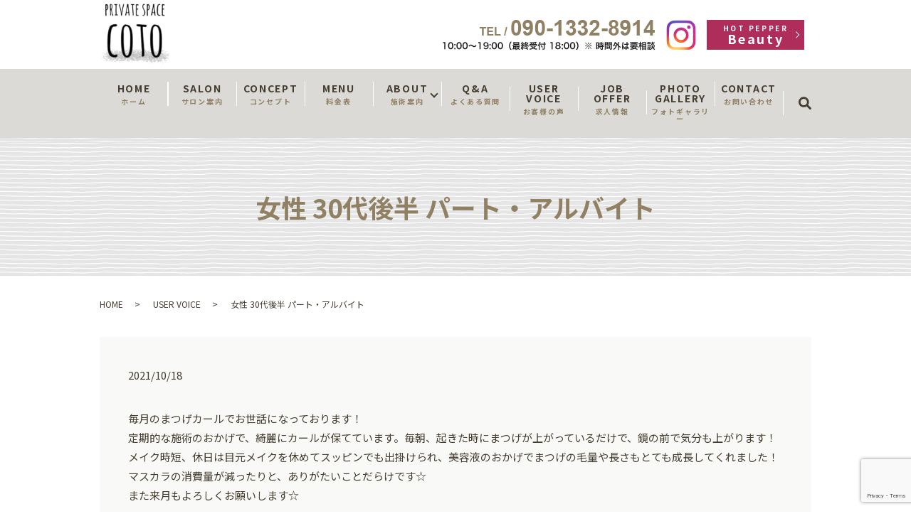

--- FILE ---
content_type: text/html; charset=UTF-8
request_url: https://www.privatespace-coto.com/user_voice/2686
body_size: 8516
content:
  <!DOCTYPE HTML>
<html lang="ja">
<head prefix="og: http://ogp.me/ns# fb: http://ogp.me/ns/fb# article: http://ogp.me/ns/article#">
  <meta charset="utf-8">
  <meta http-equiv="X-UA-Compatible" content="IE=edge,chrome=1">
  <meta name="viewport" content="width=device-width, initial-scale=1">
  <title>女性 30代後半 パート・アルバイト</title>
  
		<!-- All in One SEO 4.9.3 - aioseo.com -->
	<meta name="description" content="毎月のまつげカールでお世話になっております！ 定期的な施術のおかげで、綺麗にカールが保てています。毎朝、起きた" />
	<meta name="robots" content="max-image-preview:large" />
	<meta name="author" content="S10297379000001"/>
	<link rel="canonical" href="https://www.privatespace-coto.com/user_voice/2686" />
	<meta name="generator" content="All in One SEO (AIOSEO) 4.9.3" />
		<meta property="og:locale" content="ja_JP" />
		<meta property="og:site_name" content="PRIVATE SPACE COTO | あなたのキレイをお手伝い" />
		<meta property="og:type" content="article" />
		<meta property="og:title" content="女性 30代後半 パート・アルバイト" />
		<meta property="og:description" content="毎月のまつげカールでお世話になっております！ 定期的な施術のおかげで、綺麗にカールが保てています。毎朝、起きた" />
		<meta property="og:url" content="https://www.privatespace-coto.com/user_voice/2686" />
		<meta property="og:image" content="https://www.privatespace-coto.com/wp-content/uploads/logo_ogp.jpg" />
		<meta property="og:image:secure_url" content="https://www.privatespace-coto.com/wp-content/uploads/logo_ogp.jpg" />
		<meta property="og:image:width" content="1200" />
		<meta property="og:image:height" content="630" />
		<meta property="article:published_time" content="2021-10-18T01:50:20+00:00" />
		<meta property="article:modified_time" content="2021-10-18T01:50:20+00:00" />
		<meta name="twitter:card" content="summary" />
		<meta name="twitter:title" content="女性 30代後半 パート・アルバイト" />
		<meta name="twitter:description" content="毎月のまつげカールでお世話になっております！ 定期的な施術のおかげで、綺麗にカールが保てています。毎朝、起きた" />
		<meta name="twitter:image" content="https://www.privatespace-coto.com/wp-content/uploads/logo_ogp.jpg" />
		<script type="application/ld+json" class="aioseo-schema">
			{"@context":"https:\/\/schema.org","@graph":[{"@type":"Article","@id":"https:\/\/www.privatespace-coto.com\/user_voice\/2686#article","name":"\u5973\u6027 30\u4ee3\u5f8c\u534a \u30d1\u30fc\u30c8\u30fb\u30a2\u30eb\u30d0\u30a4\u30c8","headline":"\u5973\u6027\u300030\u4ee3\u5f8c\u534a\u3000\u30d1\u30fc\u30c8\u30fb\u30a2\u30eb\u30d0\u30a4\u30c8","author":{"@id":"https:\/\/www.privatespace-coto.com\/author\/authorname#author"},"publisher":{"@id":"https:\/\/www.privatespace-coto.com\/#organization"},"datePublished":"2021-10-18T10:50:20+09:00","dateModified":"2021-10-18T10:50:20+09:00","inLanguage":"ja","mainEntityOfPage":{"@id":"https:\/\/www.privatespace-coto.com\/user_voice\/2686#webpage"},"isPartOf":{"@id":"https:\/\/www.privatespace-coto.com\/user_voice\/2686#webpage"},"articleSection":"USER VOICE"},{"@type":"BreadcrumbList","@id":"https:\/\/www.privatespace-coto.com\/user_voice\/2686#breadcrumblist","itemListElement":[{"@type":"ListItem","@id":"https:\/\/www.privatespace-coto.com#listItem","position":1,"name":"\u30db\u30fc\u30e0","item":"https:\/\/www.privatespace-coto.com","nextItem":{"@type":"ListItem","@id":"https:\/\/www.privatespace-coto.com\/category\/user_voice#listItem","name":"USER VOICE"}},{"@type":"ListItem","@id":"https:\/\/www.privatespace-coto.com\/category\/user_voice#listItem","position":2,"name":"USER VOICE","item":"https:\/\/www.privatespace-coto.com\/category\/user_voice","nextItem":{"@type":"ListItem","@id":"https:\/\/www.privatespace-coto.com\/user_voice\/2686#listItem","name":"\u5973\u6027\u300030\u4ee3\u5f8c\u534a\u3000\u30d1\u30fc\u30c8\u30fb\u30a2\u30eb\u30d0\u30a4\u30c8"},"previousItem":{"@type":"ListItem","@id":"https:\/\/www.privatespace-coto.com#listItem","name":"\u30db\u30fc\u30e0"}},{"@type":"ListItem","@id":"https:\/\/www.privatespace-coto.com\/user_voice\/2686#listItem","position":3,"name":"\u5973\u6027\u300030\u4ee3\u5f8c\u534a\u3000\u30d1\u30fc\u30c8\u30fb\u30a2\u30eb\u30d0\u30a4\u30c8","previousItem":{"@type":"ListItem","@id":"https:\/\/www.privatespace-coto.com\/category\/user_voice#listItem","name":"USER VOICE"}}]},{"@type":"Organization","@id":"https:\/\/www.privatespace-coto.com\/#organization","name":"PRIVATE\u00a0SPACE\u00a0COTO","description":"\u3042\u306a\u305f\u306e\u30ad\u30ec\u30a4\u3092\u304a\u624b\u4f1d\u3044","url":"https:\/\/www.privatespace-coto.com\/"},{"@type":"Person","@id":"https:\/\/www.privatespace-coto.com\/author\/authorname#author","url":"https:\/\/www.privatespace-coto.com\/author\/authorname","name":"S10297379000001","image":{"@type":"ImageObject","@id":"https:\/\/www.privatespace-coto.com\/user_voice\/2686#authorImage","url":"https:\/\/secure.gravatar.com\/avatar\/bee320519d92f0c2b4c61cf66e7eeabc0b59d3ae26965647d7fb2e78f58bbca0?s=96&d=mm&r=g","width":96,"height":96,"caption":"S10297379000001"}},{"@type":"WebPage","@id":"https:\/\/www.privatespace-coto.com\/user_voice\/2686#webpage","url":"https:\/\/www.privatespace-coto.com\/user_voice\/2686","name":"\u5973\u6027 30\u4ee3\u5f8c\u534a \u30d1\u30fc\u30c8\u30fb\u30a2\u30eb\u30d0\u30a4\u30c8","description":"\u6bce\u6708\u306e\u307e\u3064\u3052\u30ab\u30fc\u30eb\u3067\u304a\u4e16\u8a71\u306b\u306a\u3063\u3066\u304a\u308a\u307e\u3059\uff01 \u5b9a\u671f\u7684\u306a\u65bd\u8853\u306e\u304a\u304b\u3052\u3067\u3001\u7dba\u9e97\u306b\u30ab\u30fc\u30eb\u304c\u4fdd\u3066\u3066\u3044\u307e\u3059\u3002\u6bce\u671d\u3001\u8d77\u304d\u305f","inLanguage":"ja","isPartOf":{"@id":"https:\/\/www.privatespace-coto.com\/#website"},"breadcrumb":{"@id":"https:\/\/www.privatespace-coto.com\/user_voice\/2686#breadcrumblist"},"author":{"@id":"https:\/\/www.privatespace-coto.com\/author\/authorname#author"},"creator":{"@id":"https:\/\/www.privatespace-coto.com\/author\/authorname#author"},"datePublished":"2021-10-18T10:50:20+09:00","dateModified":"2021-10-18T10:50:20+09:00"},{"@type":"WebSite","@id":"https:\/\/www.privatespace-coto.com\/#website","url":"https:\/\/www.privatespace-coto.com\/","name":"PRIVATE\u00a0SPACE\u00a0COTO","description":"\u3042\u306a\u305f\u306e\u30ad\u30ec\u30a4\u3092\u304a\u624b\u4f1d\u3044","inLanguage":"ja","publisher":{"@id":"https:\/\/www.privatespace-coto.com\/#organization"}}]}
		</script>
		<!-- All in One SEO -->

<link rel="alternate" type="application/rss+xml" title="PRIVATE SPACE COTO &raquo; 女性　30代後半　パート・アルバイト のコメントのフィード" href="https://www.privatespace-coto.com/user_voice/2686/feed" />
<style id='wp-img-auto-sizes-contain-inline-css' type='text/css'>
img:is([sizes=auto i],[sizes^="auto," i]){contain-intrinsic-size:3000px 1500px}
/*# sourceURL=wp-img-auto-sizes-contain-inline-css */
</style>
<style id='wp-block-library-inline-css' type='text/css'>
:root{--wp-block-synced-color:#7a00df;--wp-block-synced-color--rgb:122,0,223;--wp-bound-block-color:var(--wp-block-synced-color);--wp-editor-canvas-background:#ddd;--wp-admin-theme-color:#007cba;--wp-admin-theme-color--rgb:0,124,186;--wp-admin-theme-color-darker-10:#006ba1;--wp-admin-theme-color-darker-10--rgb:0,107,160.5;--wp-admin-theme-color-darker-20:#005a87;--wp-admin-theme-color-darker-20--rgb:0,90,135;--wp-admin-border-width-focus:2px}@media (min-resolution:192dpi){:root{--wp-admin-border-width-focus:1.5px}}.wp-element-button{cursor:pointer}:root .has-very-light-gray-background-color{background-color:#eee}:root .has-very-dark-gray-background-color{background-color:#313131}:root .has-very-light-gray-color{color:#eee}:root .has-very-dark-gray-color{color:#313131}:root .has-vivid-green-cyan-to-vivid-cyan-blue-gradient-background{background:linear-gradient(135deg,#00d084,#0693e3)}:root .has-purple-crush-gradient-background{background:linear-gradient(135deg,#34e2e4,#4721fb 50%,#ab1dfe)}:root .has-hazy-dawn-gradient-background{background:linear-gradient(135deg,#faaca8,#dad0ec)}:root .has-subdued-olive-gradient-background{background:linear-gradient(135deg,#fafae1,#67a671)}:root .has-atomic-cream-gradient-background{background:linear-gradient(135deg,#fdd79a,#004a59)}:root .has-nightshade-gradient-background{background:linear-gradient(135deg,#330968,#31cdcf)}:root .has-midnight-gradient-background{background:linear-gradient(135deg,#020381,#2874fc)}:root{--wp--preset--font-size--normal:16px;--wp--preset--font-size--huge:42px}.has-regular-font-size{font-size:1em}.has-larger-font-size{font-size:2.625em}.has-normal-font-size{font-size:var(--wp--preset--font-size--normal)}.has-huge-font-size{font-size:var(--wp--preset--font-size--huge)}.has-text-align-center{text-align:center}.has-text-align-left{text-align:left}.has-text-align-right{text-align:right}.has-fit-text{white-space:nowrap!important}#end-resizable-editor-section{display:none}.aligncenter{clear:both}.items-justified-left{justify-content:flex-start}.items-justified-center{justify-content:center}.items-justified-right{justify-content:flex-end}.items-justified-space-between{justify-content:space-between}.screen-reader-text{border:0;clip-path:inset(50%);height:1px;margin:-1px;overflow:hidden;padding:0;position:absolute;width:1px;word-wrap:normal!important}.screen-reader-text:focus{background-color:#ddd;clip-path:none;color:#444;display:block;font-size:1em;height:auto;left:5px;line-height:normal;padding:15px 23px 14px;text-decoration:none;top:5px;width:auto;z-index:100000}html :where(.has-border-color){border-style:solid}html :where([style*=border-top-color]){border-top-style:solid}html :where([style*=border-right-color]){border-right-style:solid}html :where([style*=border-bottom-color]){border-bottom-style:solid}html :where([style*=border-left-color]){border-left-style:solid}html :where([style*=border-width]){border-style:solid}html :where([style*=border-top-width]){border-top-style:solid}html :where([style*=border-right-width]){border-right-style:solid}html :where([style*=border-bottom-width]){border-bottom-style:solid}html :where([style*=border-left-width]){border-left-style:solid}html :where(img[class*=wp-image-]){height:auto;max-width:100%}:where(figure){margin:0 0 1em}html :where(.is-position-sticky){--wp-admin--admin-bar--position-offset:var(--wp-admin--admin-bar--height,0px)}@media screen and (max-width:600px){html :where(.is-position-sticky){--wp-admin--admin-bar--position-offset:0px}}

/*# sourceURL=wp-block-library-inline-css */
</style><style id='global-styles-inline-css' type='text/css'>
:root{--wp--preset--aspect-ratio--square: 1;--wp--preset--aspect-ratio--4-3: 4/3;--wp--preset--aspect-ratio--3-4: 3/4;--wp--preset--aspect-ratio--3-2: 3/2;--wp--preset--aspect-ratio--2-3: 2/3;--wp--preset--aspect-ratio--16-9: 16/9;--wp--preset--aspect-ratio--9-16: 9/16;--wp--preset--color--black: #000000;--wp--preset--color--cyan-bluish-gray: #abb8c3;--wp--preset--color--white: #ffffff;--wp--preset--color--pale-pink: #f78da7;--wp--preset--color--vivid-red: #cf2e2e;--wp--preset--color--luminous-vivid-orange: #ff6900;--wp--preset--color--luminous-vivid-amber: #fcb900;--wp--preset--color--light-green-cyan: #7bdcb5;--wp--preset--color--vivid-green-cyan: #00d084;--wp--preset--color--pale-cyan-blue: #8ed1fc;--wp--preset--color--vivid-cyan-blue: #0693e3;--wp--preset--color--vivid-purple: #9b51e0;--wp--preset--gradient--vivid-cyan-blue-to-vivid-purple: linear-gradient(135deg,rgb(6,147,227) 0%,rgb(155,81,224) 100%);--wp--preset--gradient--light-green-cyan-to-vivid-green-cyan: linear-gradient(135deg,rgb(122,220,180) 0%,rgb(0,208,130) 100%);--wp--preset--gradient--luminous-vivid-amber-to-luminous-vivid-orange: linear-gradient(135deg,rgb(252,185,0) 0%,rgb(255,105,0) 100%);--wp--preset--gradient--luminous-vivid-orange-to-vivid-red: linear-gradient(135deg,rgb(255,105,0) 0%,rgb(207,46,46) 100%);--wp--preset--gradient--very-light-gray-to-cyan-bluish-gray: linear-gradient(135deg,rgb(238,238,238) 0%,rgb(169,184,195) 100%);--wp--preset--gradient--cool-to-warm-spectrum: linear-gradient(135deg,rgb(74,234,220) 0%,rgb(151,120,209) 20%,rgb(207,42,186) 40%,rgb(238,44,130) 60%,rgb(251,105,98) 80%,rgb(254,248,76) 100%);--wp--preset--gradient--blush-light-purple: linear-gradient(135deg,rgb(255,206,236) 0%,rgb(152,150,240) 100%);--wp--preset--gradient--blush-bordeaux: linear-gradient(135deg,rgb(254,205,165) 0%,rgb(254,45,45) 50%,rgb(107,0,62) 100%);--wp--preset--gradient--luminous-dusk: linear-gradient(135deg,rgb(255,203,112) 0%,rgb(199,81,192) 50%,rgb(65,88,208) 100%);--wp--preset--gradient--pale-ocean: linear-gradient(135deg,rgb(255,245,203) 0%,rgb(182,227,212) 50%,rgb(51,167,181) 100%);--wp--preset--gradient--electric-grass: linear-gradient(135deg,rgb(202,248,128) 0%,rgb(113,206,126) 100%);--wp--preset--gradient--midnight: linear-gradient(135deg,rgb(2,3,129) 0%,rgb(40,116,252) 100%);--wp--preset--font-size--small: 13px;--wp--preset--font-size--medium: 20px;--wp--preset--font-size--large: 36px;--wp--preset--font-size--x-large: 42px;--wp--preset--spacing--20: 0.44rem;--wp--preset--spacing--30: 0.67rem;--wp--preset--spacing--40: 1rem;--wp--preset--spacing--50: 1.5rem;--wp--preset--spacing--60: 2.25rem;--wp--preset--spacing--70: 3.38rem;--wp--preset--spacing--80: 5.06rem;--wp--preset--shadow--natural: 6px 6px 9px rgba(0, 0, 0, 0.2);--wp--preset--shadow--deep: 12px 12px 50px rgba(0, 0, 0, 0.4);--wp--preset--shadow--sharp: 6px 6px 0px rgba(0, 0, 0, 0.2);--wp--preset--shadow--outlined: 6px 6px 0px -3px rgb(255, 255, 255), 6px 6px rgb(0, 0, 0);--wp--preset--shadow--crisp: 6px 6px 0px rgb(0, 0, 0);}:where(.is-layout-flex){gap: 0.5em;}:where(.is-layout-grid){gap: 0.5em;}body .is-layout-flex{display: flex;}.is-layout-flex{flex-wrap: wrap;align-items: center;}.is-layout-flex > :is(*, div){margin: 0;}body .is-layout-grid{display: grid;}.is-layout-grid > :is(*, div){margin: 0;}:where(.wp-block-columns.is-layout-flex){gap: 2em;}:where(.wp-block-columns.is-layout-grid){gap: 2em;}:where(.wp-block-post-template.is-layout-flex){gap: 1.25em;}:where(.wp-block-post-template.is-layout-grid){gap: 1.25em;}.has-black-color{color: var(--wp--preset--color--black) !important;}.has-cyan-bluish-gray-color{color: var(--wp--preset--color--cyan-bluish-gray) !important;}.has-white-color{color: var(--wp--preset--color--white) !important;}.has-pale-pink-color{color: var(--wp--preset--color--pale-pink) !important;}.has-vivid-red-color{color: var(--wp--preset--color--vivid-red) !important;}.has-luminous-vivid-orange-color{color: var(--wp--preset--color--luminous-vivid-orange) !important;}.has-luminous-vivid-amber-color{color: var(--wp--preset--color--luminous-vivid-amber) !important;}.has-light-green-cyan-color{color: var(--wp--preset--color--light-green-cyan) !important;}.has-vivid-green-cyan-color{color: var(--wp--preset--color--vivid-green-cyan) !important;}.has-pale-cyan-blue-color{color: var(--wp--preset--color--pale-cyan-blue) !important;}.has-vivid-cyan-blue-color{color: var(--wp--preset--color--vivid-cyan-blue) !important;}.has-vivid-purple-color{color: var(--wp--preset--color--vivid-purple) !important;}.has-black-background-color{background-color: var(--wp--preset--color--black) !important;}.has-cyan-bluish-gray-background-color{background-color: var(--wp--preset--color--cyan-bluish-gray) !important;}.has-white-background-color{background-color: var(--wp--preset--color--white) !important;}.has-pale-pink-background-color{background-color: var(--wp--preset--color--pale-pink) !important;}.has-vivid-red-background-color{background-color: var(--wp--preset--color--vivid-red) !important;}.has-luminous-vivid-orange-background-color{background-color: var(--wp--preset--color--luminous-vivid-orange) !important;}.has-luminous-vivid-amber-background-color{background-color: var(--wp--preset--color--luminous-vivid-amber) !important;}.has-light-green-cyan-background-color{background-color: var(--wp--preset--color--light-green-cyan) !important;}.has-vivid-green-cyan-background-color{background-color: var(--wp--preset--color--vivid-green-cyan) !important;}.has-pale-cyan-blue-background-color{background-color: var(--wp--preset--color--pale-cyan-blue) !important;}.has-vivid-cyan-blue-background-color{background-color: var(--wp--preset--color--vivid-cyan-blue) !important;}.has-vivid-purple-background-color{background-color: var(--wp--preset--color--vivid-purple) !important;}.has-black-border-color{border-color: var(--wp--preset--color--black) !important;}.has-cyan-bluish-gray-border-color{border-color: var(--wp--preset--color--cyan-bluish-gray) !important;}.has-white-border-color{border-color: var(--wp--preset--color--white) !important;}.has-pale-pink-border-color{border-color: var(--wp--preset--color--pale-pink) !important;}.has-vivid-red-border-color{border-color: var(--wp--preset--color--vivid-red) !important;}.has-luminous-vivid-orange-border-color{border-color: var(--wp--preset--color--luminous-vivid-orange) !important;}.has-luminous-vivid-amber-border-color{border-color: var(--wp--preset--color--luminous-vivid-amber) !important;}.has-light-green-cyan-border-color{border-color: var(--wp--preset--color--light-green-cyan) !important;}.has-vivid-green-cyan-border-color{border-color: var(--wp--preset--color--vivid-green-cyan) !important;}.has-pale-cyan-blue-border-color{border-color: var(--wp--preset--color--pale-cyan-blue) !important;}.has-vivid-cyan-blue-border-color{border-color: var(--wp--preset--color--vivid-cyan-blue) !important;}.has-vivid-purple-border-color{border-color: var(--wp--preset--color--vivid-purple) !important;}.has-vivid-cyan-blue-to-vivid-purple-gradient-background{background: var(--wp--preset--gradient--vivid-cyan-blue-to-vivid-purple) !important;}.has-light-green-cyan-to-vivid-green-cyan-gradient-background{background: var(--wp--preset--gradient--light-green-cyan-to-vivid-green-cyan) !important;}.has-luminous-vivid-amber-to-luminous-vivid-orange-gradient-background{background: var(--wp--preset--gradient--luminous-vivid-amber-to-luminous-vivid-orange) !important;}.has-luminous-vivid-orange-to-vivid-red-gradient-background{background: var(--wp--preset--gradient--luminous-vivid-orange-to-vivid-red) !important;}.has-very-light-gray-to-cyan-bluish-gray-gradient-background{background: var(--wp--preset--gradient--very-light-gray-to-cyan-bluish-gray) !important;}.has-cool-to-warm-spectrum-gradient-background{background: var(--wp--preset--gradient--cool-to-warm-spectrum) !important;}.has-blush-light-purple-gradient-background{background: var(--wp--preset--gradient--blush-light-purple) !important;}.has-blush-bordeaux-gradient-background{background: var(--wp--preset--gradient--blush-bordeaux) !important;}.has-luminous-dusk-gradient-background{background: var(--wp--preset--gradient--luminous-dusk) !important;}.has-pale-ocean-gradient-background{background: var(--wp--preset--gradient--pale-ocean) !important;}.has-electric-grass-gradient-background{background: var(--wp--preset--gradient--electric-grass) !important;}.has-midnight-gradient-background{background: var(--wp--preset--gradient--midnight) !important;}.has-small-font-size{font-size: var(--wp--preset--font-size--small) !important;}.has-medium-font-size{font-size: var(--wp--preset--font-size--medium) !important;}.has-large-font-size{font-size: var(--wp--preset--font-size--large) !important;}.has-x-large-font-size{font-size: var(--wp--preset--font-size--x-large) !important;}
/*# sourceURL=global-styles-inline-css */
</style>

<style id='classic-theme-styles-inline-css' type='text/css'>
/*! This file is auto-generated */
.wp-block-button__link{color:#fff;background-color:#32373c;border-radius:9999px;box-shadow:none;text-decoration:none;padding:calc(.667em + 2px) calc(1.333em + 2px);font-size:1.125em}.wp-block-file__button{background:#32373c;color:#fff;text-decoration:none}
/*# sourceURL=/wp-includes/css/classic-themes.min.css */
</style>
<link rel='stylesheet' id='contact-form-7-css' href='https://www.privatespace-coto.com/wp-content/plugins/contact-form-7/includes/css/styles.css?ver=5.7.7' type='text/css' media='all' />
<script type="text/javascript" src="https://www.privatespace-coto.com/wp-content/themes/privatespace-coto.com_theme/assets/js/vendor/jquery.min.js?ver=6.9" id="jquery-js"></script>
<link rel='shortlink' href='https://www.privatespace-coto.com/?p=2686' />
<style>.gallery .gallery-item img { width: auto; height: auto; }</style>		<style type="text/css" id="wp-custom-css">
			.under_salon .table-default td{
  text-align: left!important;
}		</style>
		  <link href="https://fonts.googleapis.com/css?family=Noto+Sans+JP:400,700&amp;subset=japanese" rel="stylesheet" />
  <link href="https://www.privatespace-coto.com/wp-content/themes/privatespace-coto.com_theme/assets/css/main.css?1768830331" rel="stylesheet" >
  <script src="https://www.privatespace-coto.com/wp-content/themes/privatespace-coto.com_theme/assets/js/vendor/respond.min.js"></script>
  <script type="application/ld+json">
  {
    "@context": "http://schema.org",
    "@type": "BreadcrumbList",
    "itemListElement":
    [
      {
      "@type": "ListItem",
      "position": 1,
      "item":
      {
        "@id": "https://www.privatespace-coto.com/",
        "name": "PRIVATE SPACE COTO"
      }
    },
{
      "@type": "ListItem",
      "position": 2,
      "item":
      {
        "@id": "https://www.privatespace-coto.com/category/user_voice/",
        "name": "USER VOICE"
      }
    },
{
      "@type": "ListItem",
      "position": 3,
      "item":
      {
        "@id": "https://www.privatespace-coto.com/user_voice/2686/",
        "name": "女性 30代後半 パート・アルバイト"
      }
    }    ]
  }
  </script>


  <script type="application/ld+json">
  {
    "@context": "http://schema.org/",
    "@type": "BeautySalon",
    "name": "PRIVATE SPACE COTO",
    "address": "〒744-0071　山口県下松市清瀬町2丁目5-17",
    "telephone": "090-1332-8914",
    "faxNumber": "",
    "url": "https://www.privatespace-coto.com",
    "email": "info@privatespace-coto.com",
    "image": "https://www.privatespace-coto.com/wp-content/uploads/logo_ogp.jpg",
    "logo": "https://www.privatespace-coto.com/wp-content/uploads/logo_org.png"
  }
  </script>
</head>
<body class="scrollTop">

  <div id="fb-root"></div>
  <script>(function(d, s, id) {
    var js, fjs = d.getElementsByTagName(s)[0];
    if (d.getElementById(id)) return;
    js = d.createElement(s); js.id = id;
    js.src = 'https://connect.facebook.net/ja_JP/sdk.js#xfbml=1&version=v2.12';
    fjs.parentNode.insertBefore(js, fjs);
  }(document, 'script', 'facebook-jssdk'));</script>

  <header>
    <div class="primary_header">
      <div class="container">
        <div class="row">
                    <div class="title">
                          <a href="https://www.privatespace-coto.com/">
                <object type="image/svg+xml" data="/wp-content/uploads/logo.svg" alt="PRIVATE SPACE COTO"></object>
              </a>
                      </div>
          <nav class="global_nav"><ul><li><a href="https://www.privatespace-coto.com/" title="ホーム">HOME<span>ホーム</span></a></li>
<li><a href="https://www.privatespace-coto.com/salon" title="サロン案内">SALON<span>サロン案内</span></a></li>
<li><a href="https://www.privatespace-coto.com/concept" title="コンセプト">CONCEPT<span>コンセプト</span></a></li>
<li><a href="https://www.privatespace-coto.com/menu" title="料金表">MENU<span>料金表</span></a></li>
<li class="has_under"><a href="#" title="施術案内">ABOUT<span>施術案内</span></a>
<ul class="sub-menu">
	<li><a href="https://www.privatespace-coto.com/eyelash">EYELASH<span></span></a></li>
	<li><a href="https://www.privatespace-coto.com/eyebrow">EYEBROW<span></span></a></li>
	<li><a href="https://www.privatespace-coto.com/relaxation">RELAXATION<span></span></a></li>
</ul>
</li>
<li><a href="https://www.privatespace-coto.com/qa" title="よくある質問">Q&#038;A<span>よくある質問</span></a></li>
<li><a href="https://www.privatespace-coto.com/category/user_voice" title="お客様の声">USER VOICE<span>お客様の声</span></a></li>
<li><a href="https://www.privatespace-coto.com/joboffer" title="求人情報">JOB OFFER<span>求人情報</span></a></li>
<li><a href="https://www.privatespace-coto.com/photogallery" title="フォトギャラリー">PHOTO GALLERY<span>フォトギャラリー</span></a></li>
<li><a href="https://www.privatespace-coto.com/contact" title="お問い合わせ">CONTACT<span>お問い合わせ</span></a></li>

                <li class="gnav_search">
                  <a href="#">search</a>
  <div class="epress_search">
    <form method="get" action="https://www.privatespace-coto.com/">
      <input type="text" placeholder="" class="text" name="s" autocomplete="off" value="">
      <input type="submit" value="Search" class="submit">
    </form>
  </div>
  </li>
              </ul>
              <div class="menu_icon">
                <a href="#menu"><span>メニュー開閉</span></a>
              </div></nav>          <div class="hdr_info_wrap">
            <div class="hdr_info">
              <ul>
                <li class="tel"><img src="/wp-content/uploads/tel.png" alt="090-1332-8914"></li><li class="insta"><a href="https://www.instagram.com/private_space_coto/" target="_blank"><img src="/wp-content/uploads/insta.svg" alt="instagram"></a></li><li class="more"><a href="https://beauty.hotpepper.jp/kr/slnH000453361/" target="_blank" class="add_arrow"><span class="small_txt">HOT PEPPER</span>Beauty</a></li>
              </ul>
            </div>
          </div>

        </div>
      </div>
    </div>
  </header>

  <main>
              <h1 class="wow" style="">
      女性 30代後半 パート・アルバイト            </h1>

    
    <div class="bread_wrap">
      <div class="container gutters">
        <div class="row bread">
              <ul class="col span_12">
              <li><a href="https://www.privatespace-coto.com">HOME</a></li>
                      <li><a href="https://www.privatespace-coto.com/category/user_voice">USER VOICE</a></li>
                      <li>女性 30代後半 パート・アルバイト</li>
                  </ul>
          </div>
      </div>
    </div>
    <section>
      <div class="container gutters">
        <div class="row">
                    <div class="col span_12 column_main">
                  <article class="row article_detail">
      <div class="article_date">
        <p>2021/10/18</p>
      </div>
      <div class="row">
        <div class="col span_12">
          <p>毎月のまつげカールでお世話になっております！<br>
定期的な施術のおかげで、綺麗にカールが保てています。毎朝、起きた時にまつげが上がっているだけで、鏡の前で気分も上がります！メイク時短、休日は目元メイクを休めてスッピンでも出掛けられ、美容液のおかげでまつげの毛量や長さもとても成長してくれました！マスカラの消費量が減ったりと、ありがたいことだらけです☆<br>
また来月もよろしくお願いします☆</p>        </div>
      </div>

          </article>

    <div class='epress_pager'>
      <div class="epress_pager_prev">
        <a href="https://www.privatespace-coto.com/user_voice/2683" rel="prev">女性　20代前半</a>      </div>
      <div class="epress_pager_next">
        <a href="https://www.privatespace-coto.com/user_voice/2707" rel="next">女性　20代前半　会社員</a>      </div>
    </div>
                </div>
                  </div>
      </div>
    </section>
          <section class="front-sec-contact">
      <h2>CONTACT</h2>
        <div class="container gutters">
          <div class="row">
            <div class="col span_12 text-center">
              <p>ご不明な点がございましたら、お気軽にお問い合わせください。</p><p class="tel"><strong>TEL / <span>090-1332-8914</span></strong></p><p class="opentime">10:00～19:00（最終受付 18:00）<br>※時間外は要相談 </p>
              <div class="row">
                <div class="col span_6 pc-text-right">
                  <p class="more"><a href="/contact" class="add_arrow">メールフォーム</a></p>
                </div>
                <div class="col span_6 pc-text-left">
                  <p class="more"><a href="https://beauty.hotpepper.jp/kr/slnH000453361/" target="_blank" class="add_arrow btn_hp"><span>HOT PEPPER</span>Beauty</a></p>
                </div>
              </div>
            </div>
          </div>
        </div>
      </section>
    

  </main>
<footer>    <style>
.share_button {
  letter-spacing: -.40em;
  padding-top: 30px;
  margin-bottom: 7%;
}
.share_button > * {
  letter-spacing: normal;
  vertical-align: bottom;
  margin:0 2px;
}
.column_sub .share_button {
  margin-top: 0;
  padding-top: 0;
}
</style>
  <div class="container share_button">
    <!-- Facebook -->
    <div class="fb-share-button" data-href="https://www.privatespace-coto.com/user_voice/2686" data-layout="button" data-size="small" data-mobile-iframe="false"><a class="fb-xfbml-parse-ignore" target="_blank" href="https://www.facebook.com/sharer/sharer.php?u=http%3A%2F%2Fwww.%2F&amp;src=sdkpreparse">シェア</a></div>
    <!-- Twitter -->
    <a href="https://twitter.com/share" class="twitter-share-button" data-lang="ja">ツイート</a>
    <script>!function(d,s,id){var js,fjs=d.getElementsByTagName(s)[0],p=/^http:/.test(d.location)?'http':'https';if(!d.getElementById(id)){js=d.createElement(s);js.id=id;js.src=p+'://platform.twitter.com/widgets.js';fjs.parentNode.insertBefore(js,fjs);}}(document,'script','twitter-wjs');</script>
    <!-- LINE -->
    <div class="line-it-button" data-lang="ja" data-type="share-a" data-url="https://www.privatespace-coto.com/user_voice/2686" style="display: none;"></div>
    <script src="https://d.line-scdn.net/r/web/social-plugin/js/thirdparty/loader.min.js" async="async" defer="defer"></script>
  </div>
        <div class="footer_nav_wrap">
      <div class="container">
        <div class="row">
        <nav class="col span_12"><ul><li><a href="https://www.privatespace-coto.com/">HOME</a></li>
<li><a href="https://www.privatespace-coto.com/salon">SALON</a></li>
<li><a href="https://www.privatespace-coto.com/concept">CONCEPT</a></li>
<li><a href="https://www.privatespace-coto.com/menu">MENU</a></li>
<li><a href="https://www.privatespace-coto.com/eyelash">EYELASH</a></li>
<li><a href="https://www.privatespace-coto.com/eyebrow">EYEBROW</a></li>
<li><a href="https://www.privatespace-coto.com/relaxation">RELAXATION</a></li>
<li><a href="https://www.privatespace-coto.com/qa">Q&#038;A</a></li>
<li><a href="https://www.privatespace-coto.com/category/blog">BLOG</a></li>
<li><a href="https://www.privatespace-coto.com/contact">CONTACT</a></li>
<li><a rel="privacy-policy" href="https://www.privatespace-coto.com/policy">PRIVACY POLICY</a></li>
<li><a href="https://www.privatespace-coto.com/sitemap">SITEMAP</a></li>
</ul></nav>        </div>
      </div>
    </div>
    <div class="footer_copyright_wrap">
      <div class="container">
        <div class="row">
          <div class="col span_12">
            <p>Copyright &copy; PRIVATE SPACE COTO All Rights Reserved.<br>
              【掲載の記事・写真・イラストなどの無断複写・転載を禁じます】</p>
          </div>
        </div>
      </div>
    </div>
    <p class="pagetop"><a href="#top"></a></p>
  </footer>

  <script src="https://www.privatespace-coto.com/wp-content/themes/privatespace-coto.com_theme/assets/js/vendor/bundle.js"></script>
  <script src="https://www.privatespace-coto.com/wp-content/themes/privatespace-coto.com_theme/assets/js/main.js?"></script>

  <script type="speculationrules">
{"prefetch":[{"source":"document","where":{"and":[{"href_matches":"/*"},{"not":{"href_matches":["/wp-*.php","/wp-admin/*","/wp-content/uploads/*","/wp-content/*","/wp-content/plugins/*","/wp-content/themes/privatespace-coto.com_theme/*","/*\\?(.+)"]}},{"not":{"selector_matches":"a[rel~=\"nofollow\"]"}},{"not":{"selector_matches":".no-prefetch, .no-prefetch a"}}]},"eagerness":"conservative"}]}
</script>
<script type="text/javascript" src="https://www.privatespace-coto.com/wp-content/plugins/contact-form-7/includes/swv/js/index.js?ver=5.7.7" id="swv-js"></script>
<script type="text/javascript" id="contact-form-7-js-extra">
/* <![CDATA[ */
var wpcf7 = {"api":{"root":"https://www.privatespace-coto.com/wp-json/","namespace":"contact-form-7/v1"}};
//# sourceURL=contact-form-7-js-extra
/* ]]> */
</script>
<script type="text/javascript" src="https://www.privatespace-coto.com/wp-content/plugins/contact-form-7/includes/js/index.js?ver=5.7.7" id="contact-form-7-js"></script>
<script type="text/javascript" src="https://www.google.com/recaptcha/api.js?render=6Le3c6MdAAAAAIjCqxLm-CeNFZ1aHjtE9aqesFUY&amp;ver=3.0" id="google-recaptcha-js"></script>
<script type="text/javascript" src="https://www.privatespace-coto.com/wp-includes/js/dist/vendor/wp-polyfill.min.js?ver=3.15.0" id="wp-polyfill-js"></script>
<script type="text/javascript" id="wpcf7-recaptcha-js-extra">
/* <![CDATA[ */
var wpcf7_recaptcha = {"sitekey":"6Le3c6MdAAAAAIjCqxLm-CeNFZ1aHjtE9aqesFUY","actions":{"homepage":"homepage","contactform":"contactform"}};
//# sourceURL=wpcf7-recaptcha-js-extra
/* ]]> */
</script>
<script type="text/javascript" src="https://www.privatespace-coto.com/wp-content/plugins/contact-form-7/modules/recaptcha/index.js?ver=5.7.7" id="wpcf7-recaptcha-js"></script>
</body>
</html>


--- FILE ---
content_type: text/html; charset=utf-8
request_url: https://www.google.com/recaptcha/api2/anchor?ar=1&k=6Le3c6MdAAAAAIjCqxLm-CeNFZ1aHjtE9aqesFUY&co=aHR0cHM6Ly93d3cucHJpdmF0ZXNwYWNlLWNvdG8uY29tOjQ0Mw..&hl=en&v=PoyoqOPhxBO7pBk68S4YbpHZ&size=invisible&anchor-ms=20000&execute-ms=30000&cb=q8j4tkanaq0h
body_size: 48933
content:
<!DOCTYPE HTML><html dir="ltr" lang="en"><head><meta http-equiv="Content-Type" content="text/html; charset=UTF-8">
<meta http-equiv="X-UA-Compatible" content="IE=edge">
<title>reCAPTCHA</title>
<style type="text/css">
/* cyrillic-ext */
@font-face {
  font-family: 'Roboto';
  font-style: normal;
  font-weight: 400;
  font-stretch: 100%;
  src: url(//fonts.gstatic.com/s/roboto/v48/KFO7CnqEu92Fr1ME7kSn66aGLdTylUAMa3GUBHMdazTgWw.woff2) format('woff2');
  unicode-range: U+0460-052F, U+1C80-1C8A, U+20B4, U+2DE0-2DFF, U+A640-A69F, U+FE2E-FE2F;
}
/* cyrillic */
@font-face {
  font-family: 'Roboto';
  font-style: normal;
  font-weight: 400;
  font-stretch: 100%;
  src: url(//fonts.gstatic.com/s/roboto/v48/KFO7CnqEu92Fr1ME7kSn66aGLdTylUAMa3iUBHMdazTgWw.woff2) format('woff2');
  unicode-range: U+0301, U+0400-045F, U+0490-0491, U+04B0-04B1, U+2116;
}
/* greek-ext */
@font-face {
  font-family: 'Roboto';
  font-style: normal;
  font-weight: 400;
  font-stretch: 100%;
  src: url(//fonts.gstatic.com/s/roboto/v48/KFO7CnqEu92Fr1ME7kSn66aGLdTylUAMa3CUBHMdazTgWw.woff2) format('woff2');
  unicode-range: U+1F00-1FFF;
}
/* greek */
@font-face {
  font-family: 'Roboto';
  font-style: normal;
  font-weight: 400;
  font-stretch: 100%;
  src: url(//fonts.gstatic.com/s/roboto/v48/KFO7CnqEu92Fr1ME7kSn66aGLdTylUAMa3-UBHMdazTgWw.woff2) format('woff2');
  unicode-range: U+0370-0377, U+037A-037F, U+0384-038A, U+038C, U+038E-03A1, U+03A3-03FF;
}
/* math */
@font-face {
  font-family: 'Roboto';
  font-style: normal;
  font-weight: 400;
  font-stretch: 100%;
  src: url(//fonts.gstatic.com/s/roboto/v48/KFO7CnqEu92Fr1ME7kSn66aGLdTylUAMawCUBHMdazTgWw.woff2) format('woff2');
  unicode-range: U+0302-0303, U+0305, U+0307-0308, U+0310, U+0312, U+0315, U+031A, U+0326-0327, U+032C, U+032F-0330, U+0332-0333, U+0338, U+033A, U+0346, U+034D, U+0391-03A1, U+03A3-03A9, U+03B1-03C9, U+03D1, U+03D5-03D6, U+03F0-03F1, U+03F4-03F5, U+2016-2017, U+2034-2038, U+203C, U+2040, U+2043, U+2047, U+2050, U+2057, U+205F, U+2070-2071, U+2074-208E, U+2090-209C, U+20D0-20DC, U+20E1, U+20E5-20EF, U+2100-2112, U+2114-2115, U+2117-2121, U+2123-214F, U+2190, U+2192, U+2194-21AE, U+21B0-21E5, U+21F1-21F2, U+21F4-2211, U+2213-2214, U+2216-22FF, U+2308-230B, U+2310, U+2319, U+231C-2321, U+2336-237A, U+237C, U+2395, U+239B-23B7, U+23D0, U+23DC-23E1, U+2474-2475, U+25AF, U+25B3, U+25B7, U+25BD, U+25C1, U+25CA, U+25CC, U+25FB, U+266D-266F, U+27C0-27FF, U+2900-2AFF, U+2B0E-2B11, U+2B30-2B4C, U+2BFE, U+3030, U+FF5B, U+FF5D, U+1D400-1D7FF, U+1EE00-1EEFF;
}
/* symbols */
@font-face {
  font-family: 'Roboto';
  font-style: normal;
  font-weight: 400;
  font-stretch: 100%;
  src: url(//fonts.gstatic.com/s/roboto/v48/KFO7CnqEu92Fr1ME7kSn66aGLdTylUAMaxKUBHMdazTgWw.woff2) format('woff2');
  unicode-range: U+0001-000C, U+000E-001F, U+007F-009F, U+20DD-20E0, U+20E2-20E4, U+2150-218F, U+2190, U+2192, U+2194-2199, U+21AF, U+21E6-21F0, U+21F3, U+2218-2219, U+2299, U+22C4-22C6, U+2300-243F, U+2440-244A, U+2460-24FF, U+25A0-27BF, U+2800-28FF, U+2921-2922, U+2981, U+29BF, U+29EB, U+2B00-2BFF, U+4DC0-4DFF, U+FFF9-FFFB, U+10140-1018E, U+10190-1019C, U+101A0, U+101D0-101FD, U+102E0-102FB, U+10E60-10E7E, U+1D2C0-1D2D3, U+1D2E0-1D37F, U+1F000-1F0FF, U+1F100-1F1AD, U+1F1E6-1F1FF, U+1F30D-1F30F, U+1F315, U+1F31C, U+1F31E, U+1F320-1F32C, U+1F336, U+1F378, U+1F37D, U+1F382, U+1F393-1F39F, U+1F3A7-1F3A8, U+1F3AC-1F3AF, U+1F3C2, U+1F3C4-1F3C6, U+1F3CA-1F3CE, U+1F3D4-1F3E0, U+1F3ED, U+1F3F1-1F3F3, U+1F3F5-1F3F7, U+1F408, U+1F415, U+1F41F, U+1F426, U+1F43F, U+1F441-1F442, U+1F444, U+1F446-1F449, U+1F44C-1F44E, U+1F453, U+1F46A, U+1F47D, U+1F4A3, U+1F4B0, U+1F4B3, U+1F4B9, U+1F4BB, U+1F4BF, U+1F4C8-1F4CB, U+1F4D6, U+1F4DA, U+1F4DF, U+1F4E3-1F4E6, U+1F4EA-1F4ED, U+1F4F7, U+1F4F9-1F4FB, U+1F4FD-1F4FE, U+1F503, U+1F507-1F50B, U+1F50D, U+1F512-1F513, U+1F53E-1F54A, U+1F54F-1F5FA, U+1F610, U+1F650-1F67F, U+1F687, U+1F68D, U+1F691, U+1F694, U+1F698, U+1F6AD, U+1F6B2, U+1F6B9-1F6BA, U+1F6BC, U+1F6C6-1F6CF, U+1F6D3-1F6D7, U+1F6E0-1F6EA, U+1F6F0-1F6F3, U+1F6F7-1F6FC, U+1F700-1F7FF, U+1F800-1F80B, U+1F810-1F847, U+1F850-1F859, U+1F860-1F887, U+1F890-1F8AD, U+1F8B0-1F8BB, U+1F8C0-1F8C1, U+1F900-1F90B, U+1F93B, U+1F946, U+1F984, U+1F996, U+1F9E9, U+1FA00-1FA6F, U+1FA70-1FA7C, U+1FA80-1FA89, U+1FA8F-1FAC6, U+1FACE-1FADC, U+1FADF-1FAE9, U+1FAF0-1FAF8, U+1FB00-1FBFF;
}
/* vietnamese */
@font-face {
  font-family: 'Roboto';
  font-style: normal;
  font-weight: 400;
  font-stretch: 100%;
  src: url(//fonts.gstatic.com/s/roboto/v48/KFO7CnqEu92Fr1ME7kSn66aGLdTylUAMa3OUBHMdazTgWw.woff2) format('woff2');
  unicode-range: U+0102-0103, U+0110-0111, U+0128-0129, U+0168-0169, U+01A0-01A1, U+01AF-01B0, U+0300-0301, U+0303-0304, U+0308-0309, U+0323, U+0329, U+1EA0-1EF9, U+20AB;
}
/* latin-ext */
@font-face {
  font-family: 'Roboto';
  font-style: normal;
  font-weight: 400;
  font-stretch: 100%;
  src: url(//fonts.gstatic.com/s/roboto/v48/KFO7CnqEu92Fr1ME7kSn66aGLdTylUAMa3KUBHMdazTgWw.woff2) format('woff2');
  unicode-range: U+0100-02BA, U+02BD-02C5, U+02C7-02CC, U+02CE-02D7, U+02DD-02FF, U+0304, U+0308, U+0329, U+1D00-1DBF, U+1E00-1E9F, U+1EF2-1EFF, U+2020, U+20A0-20AB, U+20AD-20C0, U+2113, U+2C60-2C7F, U+A720-A7FF;
}
/* latin */
@font-face {
  font-family: 'Roboto';
  font-style: normal;
  font-weight: 400;
  font-stretch: 100%;
  src: url(//fonts.gstatic.com/s/roboto/v48/KFO7CnqEu92Fr1ME7kSn66aGLdTylUAMa3yUBHMdazQ.woff2) format('woff2');
  unicode-range: U+0000-00FF, U+0131, U+0152-0153, U+02BB-02BC, U+02C6, U+02DA, U+02DC, U+0304, U+0308, U+0329, U+2000-206F, U+20AC, U+2122, U+2191, U+2193, U+2212, U+2215, U+FEFF, U+FFFD;
}
/* cyrillic-ext */
@font-face {
  font-family: 'Roboto';
  font-style: normal;
  font-weight: 500;
  font-stretch: 100%;
  src: url(//fonts.gstatic.com/s/roboto/v48/KFO7CnqEu92Fr1ME7kSn66aGLdTylUAMa3GUBHMdazTgWw.woff2) format('woff2');
  unicode-range: U+0460-052F, U+1C80-1C8A, U+20B4, U+2DE0-2DFF, U+A640-A69F, U+FE2E-FE2F;
}
/* cyrillic */
@font-face {
  font-family: 'Roboto';
  font-style: normal;
  font-weight: 500;
  font-stretch: 100%;
  src: url(//fonts.gstatic.com/s/roboto/v48/KFO7CnqEu92Fr1ME7kSn66aGLdTylUAMa3iUBHMdazTgWw.woff2) format('woff2');
  unicode-range: U+0301, U+0400-045F, U+0490-0491, U+04B0-04B1, U+2116;
}
/* greek-ext */
@font-face {
  font-family: 'Roboto';
  font-style: normal;
  font-weight: 500;
  font-stretch: 100%;
  src: url(//fonts.gstatic.com/s/roboto/v48/KFO7CnqEu92Fr1ME7kSn66aGLdTylUAMa3CUBHMdazTgWw.woff2) format('woff2');
  unicode-range: U+1F00-1FFF;
}
/* greek */
@font-face {
  font-family: 'Roboto';
  font-style: normal;
  font-weight: 500;
  font-stretch: 100%;
  src: url(//fonts.gstatic.com/s/roboto/v48/KFO7CnqEu92Fr1ME7kSn66aGLdTylUAMa3-UBHMdazTgWw.woff2) format('woff2');
  unicode-range: U+0370-0377, U+037A-037F, U+0384-038A, U+038C, U+038E-03A1, U+03A3-03FF;
}
/* math */
@font-face {
  font-family: 'Roboto';
  font-style: normal;
  font-weight: 500;
  font-stretch: 100%;
  src: url(//fonts.gstatic.com/s/roboto/v48/KFO7CnqEu92Fr1ME7kSn66aGLdTylUAMawCUBHMdazTgWw.woff2) format('woff2');
  unicode-range: U+0302-0303, U+0305, U+0307-0308, U+0310, U+0312, U+0315, U+031A, U+0326-0327, U+032C, U+032F-0330, U+0332-0333, U+0338, U+033A, U+0346, U+034D, U+0391-03A1, U+03A3-03A9, U+03B1-03C9, U+03D1, U+03D5-03D6, U+03F0-03F1, U+03F4-03F5, U+2016-2017, U+2034-2038, U+203C, U+2040, U+2043, U+2047, U+2050, U+2057, U+205F, U+2070-2071, U+2074-208E, U+2090-209C, U+20D0-20DC, U+20E1, U+20E5-20EF, U+2100-2112, U+2114-2115, U+2117-2121, U+2123-214F, U+2190, U+2192, U+2194-21AE, U+21B0-21E5, U+21F1-21F2, U+21F4-2211, U+2213-2214, U+2216-22FF, U+2308-230B, U+2310, U+2319, U+231C-2321, U+2336-237A, U+237C, U+2395, U+239B-23B7, U+23D0, U+23DC-23E1, U+2474-2475, U+25AF, U+25B3, U+25B7, U+25BD, U+25C1, U+25CA, U+25CC, U+25FB, U+266D-266F, U+27C0-27FF, U+2900-2AFF, U+2B0E-2B11, U+2B30-2B4C, U+2BFE, U+3030, U+FF5B, U+FF5D, U+1D400-1D7FF, U+1EE00-1EEFF;
}
/* symbols */
@font-face {
  font-family: 'Roboto';
  font-style: normal;
  font-weight: 500;
  font-stretch: 100%;
  src: url(//fonts.gstatic.com/s/roboto/v48/KFO7CnqEu92Fr1ME7kSn66aGLdTylUAMaxKUBHMdazTgWw.woff2) format('woff2');
  unicode-range: U+0001-000C, U+000E-001F, U+007F-009F, U+20DD-20E0, U+20E2-20E4, U+2150-218F, U+2190, U+2192, U+2194-2199, U+21AF, U+21E6-21F0, U+21F3, U+2218-2219, U+2299, U+22C4-22C6, U+2300-243F, U+2440-244A, U+2460-24FF, U+25A0-27BF, U+2800-28FF, U+2921-2922, U+2981, U+29BF, U+29EB, U+2B00-2BFF, U+4DC0-4DFF, U+FFF9-FFFB, U+10140-1018E, U+10190-1019C, U+101A0, U+101D0-101FD, U+102E0-102FB, U+10E60-10E7E, U+1D2C0-1D2D3, U+1D2E0-1D37F, U+1F000-1F0FF, U+1F100-1F1AD, U+1F1E6-1F1FF, U+1F30D-1F30F, U+1F315, U+1F31C, U+1F31E, U+1F320-1F32C, U+1F336, U+1F378, U+1F37D, U+1F382, U+1F393-1F39F, U+1F3A7-1F3A8, U+1F3AC-1F3AF, U+1F3C2, U+1F3C4-1F3C6, U+1F3CA-1F3CE, U+1F3D4-1F3E0, U+1F3ED, U+1F3F1-1F3F3, U+1F3F5-1F3F7, U+1F408, U+1F415, U+1F41F, U+1F426, U+1F43F, U+1F441-1F442, U+1F444, U+1F446-1F449, U+1F44C-1F44E, U+1F453, U+1F46A, U+1F47D, U+1F4A3, U+1F4B0, U+1F4B3, U+1F4B9, U+1F4BB, U+1F4BF, U+1F4C8-1F4CB, U+1F4D6, U+1F4DA, U+1F4DF, U+1F4E3-1F4E6, U+1F4EA-1F4ED, U+1F4F7, U+1F4F9-1F4FB, U+1F4FD-1F4FE, U+1F503, U+1F507-1F50B, U+1F50D, U+1F512-1F513, U+1F53E-1F54A, U+1F54F-1F5FA, U+1F610, U+1F650-1F67F, U+1F687, U+1F68D, U+1F691, U+1F694, U+1F698, U+1F6AD, U+1F6B2, U+1F6B9-1F6BA, U+1F6BC, U+1F6C6-1F6CF, U+1F6D3-1F6D7, U+1F6E0-1F6EA, U+1F6F0-1F6F3, U+1F6F7-1F6FC, U+1F700-1F7FF, U+1F800-1F80B, U+1F810-1F847, U+1F850-1F859, U+1F860-1F887, U+1F890-1F8AD, U+1F8B0-1F8BB, U+1F8C0-1F8C1, U+1F900-1F90B, U+1F93B, U+1F946, U+1F984, U+1F996, U+1F9E9, U+1FA00-1FA6F, U+1FA70-1FA7C, U+1FA80-1FA89, U+1FA8F-1FAC6, U+1FACE-1FADC, U+1FADF-1FAE9, U+1FAF0-1FAF8, U+1FB00-1FBFF;
}
/* vietnamese */
@font-face {
  font-family: 'Roboto';
  font-style: normal;
  font-weight: 500;
  font-stretch: 100%;
  src: url(//fonts.gstatic.com/s/roboto/v48/KFO7CnqEu92Fr1ME7kSn66aGLdTylUAMa3OUBHMdazTgWw.woff2) format('woff2');
  unicode-range: U+0102-0103, U+0110-0111, U+0128-0129, U+0168-0169, U+01A0-01A1, U+01AF-01B0, U+0300-0301, U+0303-0304, U+0308-0309, U+0323, U+0329, U+1EA0-1EF9, U+20AB;
}
/* latin-ext */
@font-face {
  font-family: 'Roboto';
  font-style: normal;
  font-weight: 500;
  font-stretch: 100%;
  src: url(//fonts.gstatic.com/s/roboto/v48/KFO7CnqEu92Fr1ME7kSn66aGLdTylUAMa3KUBHMdazTgWw.woff2) format('woff2');
  unicode-range: U+0100-02BA, U+02BD-02C5, U+02C7-02CC, U+02CE-02D7, U+02DD-02FF, U+0304, U+0308, U+0329, U+1D00-1DBF, U+1E00-1E9F, U+1EF2-1EFF, U+2020, U+20A0-20AB, U+20AD-20C0, U+2113, U+2C60-2C7F, U+A720-A7FF;
}
/* latin */
@font-face {
  font-family: 'Roboto';
  font-style: normal;
  font-weight: 500;
  font-stretch: 100%;
  src: url(//fonts.gstatic.com/s/roboto/v48/KFO7CnqEu92Fr1ME7kSn66aGLdTylUAMa3yUBHMdazQ.woff2) format('woff2');
  unicode-range: U+0000-00FF, U+0131, U+0152-0153, U+02BB-02BC, U+02C6, U+02DA, U+02DC, U+0304, U+0308, U+0329, U+2000-206F, U+20AC, U+2122, U+2191, U+2193, U+2212, U+2215, U+FEFF, U+FFFD;
}
/* cyrillic-ext */
@font-face {
  font-family: 'Roboto';
  font-style: normal;
  font-weight: 900;
  font-stretch: 100%;
  src: url(//fonts.gstatic.com/s/roboto/v48/KFO7CnqEu92Fr1ME7kSn66aGLdTylUAMa3GUBHMdazTgWw.woff2) format('woff2');
  unicode-range: U+0460-052F, U+1C80-1C8A, U+20B4, U+2DE0-2DFF, U+A640-A69F, U+FE2E-FE2F;
}
/* cyrillic */
@font-face {
  font-family: 'Roboto';
  font-style: normal;
  font-weight: 900;
  font-stretch: 100%;
  src: url(//fonts.gstatic.com/s/roboto/v48/KFO7CnqEu92Fr1ME7kSn66aGLdTylUAMa3iUBHMdazTgWw.woff2) format('woff2');
  unicode-range: U+0301, U+0400-045F, U+0490-0491, U+04B0-04B1, U+2116;
}
/* greek-ext */
@font-face {
  font-family: 'Roboto';
  font-style: normal;
  font-weight: 900;
  font-stretch: 100%;
  src: url(//fonts.gstatic.com/s/roboto/v48/KFO7CnqEu92Fr1ME7kSn66aGLdTylUAMa3CUBHMdazTgWw.woff2) format('woff2');
  unicode-range: U+1F00-1FFF;
}
/* greek */
@font-face {
  font-family: 'Roboto';
  font-style: normal;
  font-weight: 900;
  font-stretch: 100%;
  src: url(//fonts.gstatic.com/s/roboto/v48/KFO7CnqEu92Fr1ME7kSn66aGLdTylUAMa3-UBHMdazTgWw.woff2) format('woff2');
  unicode-range: U+0370-0377, U+037A-037F, U+0384-038A, U+038C, U+038E-03A1, U+03A3-03FF;
}
/* math */
@font-face {
  font-family: 'Roboto';
  font-style: normal;
  font-weight: 900;
  font-stretch: 100%;
  src: url(//fonts.gstatic.com/s/roboto/v48/KFO7CnqEu92Fr1ME7kSn66aGLdTylUAMawCUBHMdazTgWw.woff2) format('woff2');
  unicode-range: U+0302-0303, U+0305, U+0307-0308, U+0310, U+0312, U+0315, U+031A, U+0326-0327, U+032C, U+032F-0330, U+0332-0333, U+0338, U+033A, U+0346, U+034D, U+0391-03A1, U+03A3-03A9, U+03B1-03C9, U+03D1, U+03D5-03D6, U+03F0-03F1, U+03F4-03F5, U+2016-2017, U+2034-2038, U+203C, U+2040, U+2043, U+2047, U+2050, U+2057, U+205F, U+2070-2071, U+2074-208E, U+2090-209C, U+20D0-20DC, U+20E1, U+20E5-20EF, U+2100-2112, U+2114-2115, U+2117-2121, U+2123-214F, U+2190, U+2192, U+2194-21AE, U+21B0-21E5, U+21F1-21F2, U+21F4-2211, U+2213-2214, U+2216-22FF, U+2308-230B, U+2310, U+2319, U+231C-2321, U+2336-237A, U+237C, U+2395, U+239B-23B7, U+23D0, U+23DC-23E1, U+2474-2475, U+25AF, U+25B3, U+25B7, U+25BD, U+25C1, U+25CA, U+25CC, U+25FB, U+266D-266F, U+27C0-27FF, U+2900-2AFF, U+2B0E-2B11, U+2B30-2B4C, U+2BFE, U+3030, U+FF5B, U+FF5D, U+1D400-1D7FF, U+1EE00-1EEFF;
}
/* symbols */
@font-face {
  font-family: 'Roboto';
  font-style: normal;
  font-weight: 900;
  font-stretch: 100%;
  src: url(//fonts.gstatic.com/s/roboto/v48/KFO7CnqEu92Fr1ME7kSn66aGLdTylUAMaxKUBHMdazTgWw.woff2) format('woff2');
  unicode-range: U+0001-000C, U+000E-001F, U+007F-009F, U+20DD-20E0, U+20E2-20E4, U+2150-218F, U+2190, U+2192, U+2194-2199, U+21AF, U+21E6-21F0, U+21F3, U+2218-2219, U+2299, U+22C4-22C6, U+2300-243F, U+2440-244A, U+2460-24FF, U+25A0-27BF, U+2800-28FF, U+2921-2922, U+2981, U+29BF, U+29EB, U+2B00-2BFF, U+4DC0-4DFF, U+FFF9-FFFB, U+10140-1018E, U+10190-1019C, U+101A0, U+101D0-101FD, U+102E0-102FB, U+10E60-10E7E, U+1D2C0-1D2D3, U+1D2E0-1D37F, U+1F000-1F0FF, U+1F100-1F1AD, U+1F1E6-1F1FF, U+1F30D-1F30F, U+1F315, U+1F31C, U+1F31E, U+1F320-1F32C, U+1F336, U+1F378, U+1F37D, U+1F382, U+1F393-1F39F, U+1F3A7-1F3A8, U+1F3AC-1F3AF, U+1F3C2, U+1F3C4-1F3C6, U+1F3CA-1F3CE, U+1F3D4-1F3E0, U+1F3ED, U+1F3F1-1F3F3, U+1F3F5-1F3F7, U+1F408, U+1F415, U+1F41F, U+1F426, U+1F43F, U+1F441-1F442, U+1F444, U+1F446-1F449, U+1F44C-1F44E, U+1F453, U+1F46A, U+1F47D, U+1F4A3, U+1F4B0, U+1F4B3, U+1F4B9, U+1F4BB, U+1F4BF, U+1F4C8-1F4CB, U+1F4D6, U+1F4DA, U+1F4DF, U+1F4E3-1F4E6, U+1F4EA-1F4ED, U+1F4F7, U+1F4F9-1F4FB, U+1F4FD-1F4FE, U+1F503, U+1F507-1F50B, U+1F50D, U+1F512-1F513, U+1F53E-1F54A, U+1F54F-1F5FA, U+1F610, U+1F650-1F67F, U+1F687, U+1F68D, U+1F691, U+1F694, U+1F698, U+1F6AD, U+1F6B2, U+1F6B9-1F6BA, U+1F6BC, U+1F6C6-1F6CF, U+1F6D3-1F6D7, U+1F6E0-1F6EA, U+1F6F0-1F6F3, U+1F6F7-1F6FC, U+1F700-1F7FF, U+1F800-1F80B, U+1F810-1F847, U+1F850-1F859, U+1F860-1F887, U+1F890-1F8AD, U+1F8B0-1F8BB, U+1F8C0-1F8C1, U+1F900-1F90B, U+1F93B, U+1F946, U+1F984, U+1F996, U+1F9E9, U+1FA00-1FA6F, U+1FA70-1FA7C, U+1FA80-1FA89, U+1FA8F-1FAC6, U+1FACE-1FADC, U+1FADF-1FAE9, U+1FAF0-1FAF8, U+1FB00-1FBFF;
}
/* vietnamese */
@font-face {
  font-family: 'Roboto';
  font-style: normal;
  font-weight: 900;
  font-stretch: 100%;
  src: url(//fonts.gstatic.com/s/roboto/v48/KFO7CnqEu92Fr1ME7kSn66aGLdTylUAMa3OUBHMdazTgWw.woff2) format('woff2');
  unicode-range: U+0102-0103, U+0110-0111, U+0128-0129, U+0168-0169, U+01A0-01A1, U+01AF-01B0, U+0300-0301, U+0303-0304, U+0308-0309, U+0323, U+0329, U+1EA0-1EF9, U+20AB;
}
/* latin-ext */
@font-face {
  font-family: 'Roboto';
  font-style: normal;
  font-weight: 900;
  font-stretch: 100%;
  src: url(//fonts.gstatic.com/s/roboto/v48/KFO7CnqEu92Fr1ME7kSn66aGLdTylUAMa3KUBHMdazTgWw.woff2) format('woff2');
  unicode-range: U+0100-02BA, U+02BD-02C5, U+02C7-02CC, U+02CE-02D7, U+02DD-02FF, U+0304, U+0308, U+0329, U+1D00-1DBF, U+1E00-1E9F, U+1EF2-1EFF, U+2020, U+20A0-20AB, U+20AD-20C0, U+2113, U+2C60-2C7F, U+A720-A7FF;
}
/* latin */
@font-face {
  font-family: 'Roboto';
  font-style: normal;
  font-weight: 900;
  font-stretch: 100%;
  src: url(//fonts.gstatic.com/s/roboto/v48/KFO7CnqEu92Fr1ME7kSn66aGLdTylUAMa3yUBHMdazQ.woff2) format('woff2');
  unicode-range: U+0000-00FF, U+0131, U+0152-0153, U+02BB-02BC, U+02C6, U+02DA, U+02DC, U+0304, U+0308, U+0329, U+2000-206F, U+20AC, U+2122, U+2191, U+2193, U+2212, U+2215, U+FEFF, U+FFFD;
}

</style>
<link rel="stylesheet" type="text/css" href="https://www.gstatic.com/recaptcha/releases/PoyoqOPhxBO7pBk68S4YbpHZ/styles__ltr.css">
<script nonce="RIAm3g637XFCs7z4Mr50JA" type="text/javascript">window['__recaptcha_api'] = 'https://www.google.com/recaptcha/api2/';</script>
<script type="text/javascript" src="https://www.gstatic.com/recaptcha/releases/PoyoqOPhxBO7pBk68S4YbpHZ/recaptcha__en.js" nonce="RIAm3g637XFCs7z4Mr50JA">
      
    </script></head>
<body><div id="rc-anchor-alert" class="rc-anchor-alert"></div>
<input type="hidden" id="recaptcha-token" value="[base64]">
<script type="text/javascript" nonce="RIAm3g637XFCs7z4Mr50JA">
      recaptcha.anchor.Main.init("[\x22ainput\x22,[\x22bgdata\x22,\x22\x22,\[base64]/[base64]/[base64]/KE4oMTI0LHYsdi5HKSxMWihsLHYpKTpOKDEyNCx2LGwpLFYpLHYpLFQpKSxGKDE3MSx2KX0scjc9ZnVuY3Rpb24obCl7cmV0dXJuIGx9LEM9ZnVuY3Rpb24obCxWLHYpe04odixsLFYpLFZbYWtdPTI3OTZ9LG49ZnVuY3Rpb24obCxWKXtWLlg9KChWLlg/[base64]/[base64]/[base64]/[base64]/[base64]/[base64]/[base64]/[base64]/[base64]/[base64]/[base64]\\u003d\x22,\[base64]\\u003d\\u003d\x22,\[base64]/CgMKHIXRzcQxtOMK7w7vDpXUsw7QxN0rDosOPXsOjHsOBZRlnwrrDhwNQwpTCjy3Do8OKw4kpbMOCwohna8KJb8KPw48qw7rDksKFUD3ClsKPw7zDl8OCwrjChMKuQTMjw748WFLDoMKowrfCncO9w5bCisOGwonChSPDvlZVwrzDh8KiAwV7YjjDgTJLwobCkMKpwr/Dqn/Cm8KPw5Bhw77CssKzw5BBaMOawojCnAbDjjjDsmBkfh7Ck3MzeQI4wrFJc8OwVCwtYAXDpsORw599w4Ngw4jDrTzDsnjDosKBwpDCrcK5wrIDEMO8a8OZNUJCEsKmw6nClzlWPWfDk8KaV2DCqcKTwqEXw4jCthvCt0zCol7CpH3ChcOSQcK8TcOBHMOKGsK/[base64]/AcKjw6nDh8KMw7LCsiDCiS4UO09gdEHDhMOJZ8OtMsKDG8KuwpMyBXJCWlnChR/CpW54wpzDlkFwZMKBwpvDs8KywpJPw7F3worDp8KvwqTClcOvG8KNw5/[base64]/DiMKsw4HDtWEGw7HCl8Kgwqx5wrpCDMOow5vCt8KqBcOTCsK8wq3CmcKmw71Uw5rCjcKJw6piZcK4XMOVNcOJw5LCq17CkcObOjzDnFrCjkwfwqDCgsK0A8ODwosjwogEBkYcwrIhFcKSw7QWYkIBwqQDwobDpUfCl8K8OkY8w7LCgQxEH8Ozwq/DkMOSwpLCq37DocK0ahpDwpvDt2hREsO6wrRwwpfChMOuw7tyw6FTwrbCh3FncB/ChsOqLyZzwr3CgsK2C0NVwpjCiULDlS0BND/Cn1EFEwjCvVvCrRFrNj3CusOZw7TCsjrCgDMLLcOAw7ECDsOyw5Akw7bCpcOeBVJkwqLCiGnCuTjDsnDCuQ8iZcOCNsKUwqYHw7zDriZ5wpzCmMK4w67DoQDCiDRiBknChsOmw7AtPEN/FMOYwrjDkhDDsh5wVz7DlsKnw7LChMOLcsKMw6HCsCoqw5FBTksbFUzDpsOQX8Kpw4x/[base64]/CisOHBsKBwq1nIjrCk3rDo0TCmxQ3w7PDrxElw6jCr8ObwoMHwqw3IADDtcOPwrx/QXYkLMKtw6rDsMOdPsOTLcKjw4EhNsOTw4vDqcKnFQZVw7TCqj9ncRJiw4fCgcOKQ8OLV0rCjEl2w59XZ2DDuMOPw7N1JiUYAMK1wo81SMOWKsKCw4czw5xjThHCu3lWwqrCqsKxHEAvw5QowocIZsKHw7vCrFPDgcOoacOEwq/CjCFYBTXDr8OEwpjCiWHDsWkQw6pnEEfCu8OrwpEWQMO2AcKZDnVcw6XDoHYrw7N2cn/Du8OSIENuwo17w63ClcO7w7Q/wp7CosOgSMKKw7skRC5JOj9/RcObEMOJwooywoQsw49iXsOTWS5BKjU0w4rDnA7DnsOYGAFXXE8Fw73Ci2d5S2tjDHjDuXjChgksUmQgwoPDrWjCiylvdUYKfmMAMcKbw64cbiDCoMKowoIJwo4kS8OpP8KBLB5XPsOuwqpMwrN7w7rCm8O/a8OmMXbDtsOZJcKbwr/ChQd7w7PDmXfCimnClMO/w6PDhMOtwo8Vw74bMyMhwogvfA1PwqnDnsO/FsKtw7nClMK8w6RZG8KYHhJew4kMD8Kyw40Fw6Z2VsK7w652w7gJwqjCrMOKPS/DpDvCo8Osw7DCvGNGN8KBwqzDnBhIJnLDuzYLw754V8OUw6tnAWnDrcKIDwksw58ncMKIw6vDmsK3IMK/V8KGw5HDlcKMajVnwpgcXMKQSsKawojDrm/[base64]/[base64]/Dmnd9PxvDnCkON14ow5rDqcKsJ25twrdjwoZNwqDDo3PDlcOPLX3DvcOQw7BHwog7w6Z+w5LCkiAYYsK/RMOdwpxCw6lmNsOTH3chK1TDiTbDlMOGw6PDhnpbw4zClEzDncKdO3LCh8OgdsKjw5MXGHPCpn9TcUjDqcOSdsOSwoQvwoJcMDFHw5LCs8OAMsKCwp5SwpDCqsK9YcOZWD4qwqIJRsKywobCij7CrMOOb8OpAVjDpCR4MsOZw4AGw7HDnsOVCW1DKUtKwrp/wpQdEcKow6FHwovDkFpawobCllp/wo/[base64]/[base64]/CvcObwqfCgw/[base64]/Csld9WUBFBWDClynCvA/DrcKDBTgvQcOawrLDvQvDvifDjsKowqjCo8O8wppBw7tVBSnDskLCoWPDt0zDt1rCp8OXPsOlCcKaw5/[base64]/CucKhZsKIwoLCizYKwpvCoFEkTcKZdlwaw75Jw7wqw7JHwq1HdcO0YsO7CsOPfcOAG8Oyw4bDtEXCkUbCqMK4w5rDvMKwaznDgQAdw4rCoMOcwobDlMKdAn81woZcwo/[base64]/CuW8fFVnCsjdxDghIw6wIT2/CscO6ck7Cs3RSwpoxNCUqw7fDucKIw6rCiMOYwpdGw7DClRptwqHDjcOew4/[base64]/Cmy7Dv33ClcKWSsKQEMKaWnRvw7jDtAUtw5DCoy5oBcOfw5QEXVgXwr3DlcKgLcK5Kgw0NSjDgsK6wo88w7PCmULDkFDCtl/CpGRwwr3Cs8OGw40sfMKxw7HCgMOHwroqcsOtwoPCscKiE8OKS8OEwqBfGgobwp/DoWjCicOcf8Ogwp0Uwqh0Q8OjL8Odw7U7w4Y5FC3DokYtw43DjwxWw6A8MXzCncKfw6PDp27DrDg2ZsOCUX/CvcO6w4vDs8OjwqXCkEwFLsK6woQKQQXCicOGwq4GMTQ0w4jCisKzB8ONw4Z/ZQbCt8K0wqg6w7N9eMKlw57DrcO4wpDDqcOpTm3Dv3J8OA7DnWkNFAcjXMKWw5gLVcOzUcKvVsOew6cjSsKZwrkBNsKeQcKeUV0/w4nCjcOoXcORU2IsfsOyOsOuw53DoGRZExYxw78Bwq7DksKgw40mUcOfEsO1wrESw5LCocKPwp9AQsKKZ8OZJS/CgMKNwqNHw6tXNjtfSsOlw70Yw6Z2w4RQWcKMwr8Qwp99DcOcJ8Oxw4Eewr3CqHTDksKSw5PDt8OOARogfMOeaC/DrcKnwq5zwqLCgcOjDsKzwo/CtMOIwrwKSsKXw6opSDnDmxVYeMKxw6fDi8Oxw4gdQiLDuyXDtcKeRgvDgRhMaMKzemnDj8OSe8OcP8OVw7UdEcKswobChMOpwp/[base64]/DrRJ4CcKJw7QEeXAAdEjDrAXDgcKfw6VzKMKew7NPScOlw4LDr8KGWsKowq9XwoRowobClH7CiG/Dv8OaOcKaV8O7wpLDtUdmd2sTwqDCm8KafsOMwrMOHcKiYXTCusOuw5jClDzCmsKww5HCg8KcCsKSWhhTR8KtXyBLwq9pw4XDsBpsw5N7w6kkHT7DicKOwqNTCcKtw4/[base64]/[base64]/CrTY+SsKNHcOJe8KQw73DpGwlC0vChMOGwqEUw516wpHCp8OGw4NCbFcpJ8OlecKLwoxww6towpQhVMKCwqRMw7V4wqErw57DucOrB8OwRwBKw7LCuMKUOMOpPE/[base64]/CtRRDwoMXwpZ+w6ZHM3fCtcKiwrA6aCI/[base64]/Mg0NNMKnJRXCkcOzwqQ/w4NLw4hAwrDDucOZccKiw7bCgsKaw6wRbH7Dj8Ktw4DCicKrG2powrbDt8KYE2/Dv8OXwrjDkMO2w7TCq8Oxw4Aaw5bCi8KCb8OpYcOeAxbDllXCqsKvawfCosOlwrvDhsOCDHI9MEMLw7EPwphDw45VwrJIFmrDjmrCjTbCuDN3TcKPHCA7wrkrwp7Doy3CicOqwrJMScK6aQzDmxzChMK2DE7CiW3ChEY5Q8OxBXkuRQ/DpcOTwpFJwqUPeMKpw4TDh03CmcOqw6Aww7rCgmDDi0oNUhbDlWIua8O+EMKCA8KVLsOIOsKEFFnDucKkHMObw57DnMKeLcKQw7dxJFDDoCzDlyvCrMOsw5l8AG/CsBzCrFYpwpJxwrN/wrNGKkluwq0UOcOJwopEw7FwN2fCvcO6w7/Di8ORwqo/ZSLDmk9qMcOEGcO/w5Uyw6nCjMO9LsKCw7nDtyDCoifDpkzDp1HDssKOGXHCmRVwJWnCksOtwqrDrcKAw7zDg8O7wr3CgxFtbX9HwpfDsT9WZUwdNHc/fcOswozCgEIowrHDrm40woZFZMOXPMOFwrDCp8OXZAPCpcKTC1oWwrnDocOMGw09w4dmXcOwwpHCo8OlwoYdw69Xw7nCmsKvNsOiBmI4McK3wrVWwp7CiMKqYsKTwr/DumTCscKuasKAH8Klw71fw7/DkSpYw5bDiMOqw7XDpELDrMOJacKoHE1kJnc7fxhuw7FeIMKGAsO0w6bCnsOtw5XDoAXDksK4IFDCgGXDosOiwqNkDSIBwqNjw7xdw5PCpsOnwp7Dr8KZYMOyKVMiw542wr1twrIbw77Dq8O4LE/Cr8KneDzClzXDrQrDhMOpwr3Cp8OZD8KtScKEwpsWM8OsD8K6w4MhXEXDrGjDvcKhw53CgHJFOsK1w6RHS2U9ezgCw7rCu0rDuFQgKXnCs1zCgMOxw5DDm8OKw6/CiGZ2wrbDvF/DtMOGw7/DoHl0w4xGNsONw7nCiEN1wqbDqsKKw4F4wpjDrlbDl1PDs2TCq8OPwprCujfDhMKQXMOtRiDDtsO7TcKuNUBXdMKdRsOqw5bDsMKZTcKZwrHDrcO8X8O4w4lNw5PDjcK0w5dmG0rDl8O/w69WYsKfWFTDkMKkByzDt1AbVcOvCUTCqREVJcO5FsOgXsKddEUHdSEww5zDlXwiwoUYLMOkw4PCkMOuw65zwqNMwq/CgsOpLMOow7ltciLDocOyLsOAw4s3w5Eaw4PDgcOqwp8Mwo/Dn8KbwrpCw4jDo8KBwpvCrMKzw7l/[base64]/[base64]/[base64]/[base64]/DnMOIwo5eWBzCvnVnLHvDssOSKUZIw7HCgsKYfnd1QcKTRkzDpcKoQTjDrMKZw7cmcXtFSsKSAMKTEh9uMlvDhSTCnyYLw57DgMKSwrR/VRrCnlVcDcKcw6HCsDTDvEHChcKHacKrwrcRQMKnElpuw4hwKMO+LyNEwrLDgmkweF9Zw7PDqHoqwpl/w4UnYBgiacK5w51Bw4ltX8KDw6MAOMK/KcKREyjDgcOyZyVMw4bCnsOjJVwiLxTCqsOlwrB/Visnw5ZKw7TDrcKvasOcw7Y1w4nDjwfDicKyw4HDhsO+WcKYXcOBw57DmMKJW8KidMKEwoHDrhvDhkjCg015EwTCo8O9wovDkhLCksKJwpVAw4nCukgmw7zDgxN7WMKZeWLDm2/DvQbDqBPCu8KqwqogbsKNScOID8KNH8OOwpnCgMK7wopbw4pZw5xieE/[base64]/[base64]/[base64]/YXzDrMO3w7PCvWBXw5TDqcKSMxQrWcO/[base64]/Cs8OyMsKYNMKjNScDQHLCoMKcE8KYwph/wrnCix0iwo8fw7TCm8K1ZW0RahtUw6LDrVjDpEnCnQjDm8OkBMOmw5/DjHHDuMKmairCjSJMw4AbfcKCwrTDjsOfV8OYwqTCvcKUAHXColbCkRLCvFHDpVoMw45TGsONfMK3wpcFZ8KMw67CvMO/[base64]/CmiAqwrp/wqDCnz/DlzxDcsKow63Dnk3DrcKSaTPCmwFfwrbDhMO/[base64]/DixwiY8OVRMKpwrvCncOaw6TDgMKXwqdqcMO/wo/CjcKOesKTw4UgWMOsw6LCp8Osc8KIDCXDiwfDhsODw6NsQ0kFV8KRw6DCu8K1w7Z1w5pSw7UMwpt4wpQJw4BNWcK7DF8cwqjCh8OGwrnCv8KbekMpwrjCssOqw5YZfB/[base64]/OsKcVcK2wrXDjcOuwrlmZcKqR8K2UMKAwoxGw5hiaG1XYkrCrsKNCGHDoMOew7RBw7TDhsOua1LDpBNdwpPCsid4axMjFsKoacKTGkZqw5jDhUxlw4/ChiB4J8ONbgjDlcK+woY6wp94wpQpw47CtcKEwq3CuHjCs0l+w5NUEcOeUUbDrcOlCMOtDyvDuwcdw6vCkmPCmMOew6bCi3V6NT7ClMKRw5lFUsKKw5dCwoXDtBHDnA0Gw6Ebw7kpwqnDoSZZw5kALcKVZgBfCHvDm8OkfBjCpcO+wrhUwoVrwq7DtcO/w75oSsOUw69cJxDDh8O2w4Y9woEvW8OPwp9FLcKCw4XCokbDhHDDr8Ojwo5CPVUUw6E8fcKAbWMpw4YTHMKDw5LColpJGMKsZcKMWsKLGsKpMAPDtnTDr8KqXMKNJ0Nkw7BeImfDgcK3wrI+fsKzHsKBw6LDkC3CpDXDtChPGMKLZ8K+wp/DoCfCnyNraRXDsx01wr8Tw7d4w4jCpGXDssO7AwbDl8OfwqlOP8K1wojDsDXCucKywr1Ww4wFc8O9LMKDF8OgVsK/TsOuL37Ci1PDh8OVw5HDvTzChTgkw4onNVLDscKJw5/DucOWQGDDrD/DjMKCw4jDgihpdcO2wrFsw57DgwjDt8KRwoE6wqo3eUnCvBA+cxnDmMOzb8OQGMKqwpHDpik0W8KswoJtw4jCjnQnUMOQwpwcwo/Dt8KSw7Rewoc3eS5vw5smGBTCrcK9wqNKw6rDgjw1wro7YxlMekbCqx1Bwr7Do8ONYMKCA8OOaijCnMK7w5HDnsKsw5dowqZFYgfCujvCkDFFwobCiEAidzfCr3NtDD8sw7DCjsK6wqtGwo3Cg8OCEcKDOsKELcOVHmgOw5nDhz/DgEnDmhfCnljCn8KRC8OgfG8XLU4dNsO7w4FrwpR7GcKNwrLDqUoNPD8Ew5/[base64]/aU7DjcKBwpDCsg/[base64]/bBU+czpkwp9FwojCtA4sw48Uw4cswqwOw50Kw4A6woQZw53DoBLCgBlGw6/DskJKPUQaXnIYwphjKGgNT1nCo8OXw6TDv1fDt2LDqBLCoWRyJ1hqXcOkwoDDrnpkQcOJw6Fxwr/[base64]/w6srMjHDphfCucKRw7A+wqrDik4ewrYbwqAeZXLCjcKFw4M1wq0pw5dMw5Fvwo97w6omMRgFwozDugvDv8K+w4XDqGd/QMKzw4zDm8O3OkQVOwrCpMKlYBHDj8O9Q8OgwozCmEJhK8Kgw6U8OsO8woQDYcOWVMKQGSkuwrLDrcOww7bCkG1ww7ldwrfCohPDisKsXVxHw4lZw45IIRXCpsOiKxDDli0ywpEBw7YFEcKpEQ0/w6LCl8KeDMKiw6Njw5xIcRc/IQfDoWd3AsKzY2jDusOzOcOAck5OcMObBsOgwprDpDfDgcO5wogDw6NtGW5Sw4XCrzMVZ8OXwrg4worCv8KJD1MCw7fDvC1Awq7Dugd/[base64]/CqEzCthHDgQ5iwrRlw7vDm8Kqwr/CmMKXw6TDh2nCicKCE27CvsKtBsKXwos0DcKrZsOqw4M/w60jJALDhBLClnwHccKRJl3CnDTDhW8YMSpPw6EJwpMQw4Azw7HDrDbDtMKxwr9QesKnIR/[base64]/MMOhwq/[base64]/DgHJIw4bCvMOmw4sICcKDaMO4w6/CsCnCqDfDmzcDf8KlcnXDrTtZIsKYwq42w7VePcKUYwM9w5fCqTxSfB43wpnDiMOdBx3Ci8KVwqDDusOEw6o/BwVrworCm8Ohw68FJsKew4DDmMKlL8O0w4jClcOlwqbCqkhtNsK8wqtMw4h9P8KmwrTCqMKrLWjCu8KTUWfCosKzByzCq8OmwrbCilDDkh/[base64]/Drg7CmcKxwrw5w4o/woAGw5PCvicdB8KkWWtXLMKbw75aMRZYwp3CqDXCmRQSw4/DilXCrnfCnnZLw5kgwqjDs2l5A0zDtTTCtcKZw7Eww71OEcKawpbDhXHDlcOTwoUdw7HDoMOmwqrCuA3DrMKNw50iVMKuShTCqMOvw6VfbmkowplYRsObw5nDvCHCtcOTw57CsDfCtMOnLHPDr2/[base64]/wrfCgUwXWsKWd0vCiVfDpMKNwqrClXFAP8KrOcKyfCnDosONMi7Cj8OueVHCosK8bGbDjsKSBQbCgQnDhCTCkRTDiUTDiT80wprCl8OgUMKmw7U9wpFDwr3CrMKUMmhXKTRowp3DicKIw5UCwpTCsU/CnxsgCUfChMKFcx/DpsOPCUPDqMOEG1XDmi/DmcOIEjvCugTDqcKdwqNbWsOtK39Kw7hLwpvCo8KwwpJpGV0bw7/DvMKLEsOLwpDDtMOPw4J/wr43GQUDACDDncK4X3XDmcOQwq7CmT3CpxTCp8K3fMKaw45ewqDCr11dBCspw5jCrA/[base64]/[base64]/FQbDlsOswr8rGcOECsKNw64SJcOvb1EjSC7DgsOIfMKDPMOzOVBBf8OXbcK/[base64]/DmBdtwrZKwpg5I0sMwq7Ci8OxfcO/XsKyM8KAdGhJwo4hwo3DlnPDpXrCgFE1esKBwqh6VMObwpRkw73DpnXDgT5awp7DssOtw6DClMOnV8Ovwp/DjMKnw6hDYcKzRW10w4rCjMKUwrDCmn0aCCACRsK5Pz3CrMKDWyfCicKVw7fDmsKWwpbCtsOXZ8OJw7bDhsOIRMKZecKuwqcgAk3CoUlCLsO/wrjDgMKJWsOGfsObw5I7Nm/CiDrDuxdgDg1RdARVGWUJwok7w6MPwrvCisKRcsK6w4rCrgN0EXF4VsK9Kn/DkMKDw6/[base64]/YMOoTsOuwpF0wprDh8OVw4XCusKGw50UIsOpwq5NKMOew5/CoW/[base64]/Dj8O1w6zDj0TDt8OSwrDCm8Kdw60FSzXDvsOTw7fCkMOaf0wiKkbDqcOvw6xAb8Oad8Ofw5xrccO+w5VqwpnDuMOyw6/Dh8OBw4rCg2HCkCjCoQXCn8OwfcOIM8O0TsOOw4rDlcOnMyHDtVxowrgHw48ww5zCpsK0wqhfwr/CqXEVcEckwrMRw5PDvAPCmnx9wrnCtjhyJUTDvXtewpnCmj7Dg8OOfGB+G8Oaw6/CtcOjw7sFKMKMwrbCmyzDohPDpEVlw6tjc3wqw6tDwpUow5UAFcK2TB/Dg8OAfRTDgkPCjx3DosKUdzo/w5fCnMOLbhbDtMKuZMKrwpY4csOTw6MYSlFBQEsswqPCu8KvU8KNw7DCl8OWIsOcw7Bkc8OEAm7DunrDlkXCrsKJwrrCqiE2wq1NOcKyMMKUFsK3OMOtBjfChcO9wpM0MDbDhQVow43CtHd2w6dPO39ww5Nww6hGw5rCtsK6TsKSCRg5w7wUFsKEwrzDhcK8UT/DqVAywqVgw4rDv8OSQ3rCi8O6LVPDtsKZw6bCjsOGw73CssKmasOhAGLDvMKKJMK8wpdiZhjDpsORwpE8VsK2wpvDhzYKX8OHRMO6w6LCnMK3TXzCtsKWIMK1w7fDsS3ChRXDm8KPDhw2wpXDtMO1PQtIwpxBwqh6CMOIwq4VbsKlw43DvGrCjA4+GcKPw6/CtgRaw6LCrgJEw4xPw4sXw6k/LkPDkAHCh2XDm8OObsOaEMK6wpzCrMKvwqIWwprDrsKnSsKJw6ldw4V0aDUZACIiwoPCpcKtHwvDkcKfUsOqK8OeGH3Cm8Krwp3DtUwUdy/DpMKKWsO0wqchXzzDhWdhwoXDoS7DsU/DlMKOEsOFagXChjvDpk7DmMOxw6XCrsOUw5/DhgwfwrfDg8KDCMOFw4lsfcK1RMK1w7tCOcKTwqNEdsKDw7XCsSQKIEXCqMOpYGsOw4Z/w6fCqsKnFsKWwr5bw4zCkcO7CHk3EsK+C8OAwqvClkfCusKow7LCvMK1HMO1woHCi8K/[base64]/DvMORbgBhCsKNc3rCrw47w4TCl8K8KsOQwo7CsQTCpU7DrmnDlwjCssO8w6TDsMKFw4Euw73Dgk/DlMKgECtZw4Ytw5bDlMOrwrrCmMO8wo88wpnDtsO9MkzCpXrCilNiCsOCXcOZO0N4PRDDjl8gw5sOwq/DtmsLwoEpw41ZIQjDrMKNwqnDnsOSb8OBFsOOKwXCsw3CsnXDvcKqAFTDh8K4NDEawqjCi2rCj8KOwprDgyvCvBsiwq5uEMOFaAoGwoQuNQHCgsK7wrxOw5I1IijDtl5Fw4gqwpvDs0rDvsKvw552BwbDjxbCosKsXsK/w7xYwqMxJcOww7fCqn/[base64]/JTHDrzJVw4Iqd8K3YsOlUTXChysoJwcLwrTCnFIAT0NrVcKGOMKvw7sTwp1qZcKMPgrDn17CtcKaaEPDuj5+HcKYwrLCnCvDmcO+wr87UiTCicO3wrfDhl8tw53Dv1/Dm8OGw6TCtyDDuFvDssKAw7dRDMOOWsKZw7tnSXzCtGURaMOcwposwr3DiVXDn2HDscKMwpXDq2fCuMKuw4HDqcKWVVVNFMKawqnCtcO3aHPDmXHCm8KYWWbChcKOVcOhwrHDllbDu8OPw4PDoyd/w4I9w5vCj8ODwrPCtHJwfyzDtWnDpcK1e8KZPwlYAwo0UcK1wodIwqPCn1Qnw7J/wrJmI0xCw5ogQQ3Chn7DtTN8wqt/w6XCvMK/[base64]/CpsOJw5rDicO/QTFhwqMLwrE1w4XDnTUMwpUOwqPCrMOKRMK1wozCq1nCgsKwGhMVScKow5DCh2MfZzrDv0LDgCVAwrXDncKGQCjDmkUSMsO0w73Cr1PDgcO0wqFvwplHAGAmBURww5vDnMK5woxQQ3nDgwfCi8Oow7PDkC/[base64]/CjsOxaMKxw7jDmcOkEMOiTcK8w5o7w53DpS9WGX7CmhwBMRvDl8KTwrTDucOdworCsMOYwoLCr31Lw5XDp8Kpw4LDnj9tLcO4WTEyXTfDo2vDhBfCjcKDC8KmdTZNK8Odw4gMC8KucsK2wpVUNcOIwqzDr8K7w7srA0F/IFA8w4jDhxQONcK+UGvDj8OYTV7DogXCusOEw6opwqjDpMONwpAocsKvw7YBwpPCm2TCicOawopLVsOEYkHDicOISBhQwqdKXmrDiMKMw73Dt8OTwq4ge8KmPjwOw6cTwr9bw5vDjlI8PcOjwo/Dm8Ogw6LCu8KtwqTDgzo4wqbCpcOOw6wmI8KBwqkiw7nDoFnCscK5woDCiCI1w61hwoXCvl7CvsKCw7t9aMOFw6DDvsOFa1zCqyV4w6nCvDR6KMObwr4EG2LDtMKGBVDCmsKjC8K1E8OlQcKpK3fDvMK4wobCm8Opw77DoQYew7VMw44Swqw/U8Ozwpw1OjrCucOLNT7CvQE6NAktbgvDscOTwp/DpcOiwqXDtwnChzMzYhPClkcoTsK3w47Cj8OYwr7DisKvD8KrYHXCg8KTw6Zaw7tjFMKkT8KZT8Krwpp0IBRWQcKGRMOywonCpmhUAFXDocOfGDdrVcKFLsODAi90P8KiwoZPw7NuMm/[base64]/DlMOSTcKsZsOiw5DDqz1pVsKxEGjDt8O2fsO/wrZlwqFdwrZkMsK4w5tXf8OgDS5VwqwOw6LDvQ/CmFg4MSTCon3Dkm5Gw5Ybw7rCuXwKwq7DtsKuw7N+EAHDi0PDlcOCFWHDrMOrwqIxG8OgwpzCmhscw7IJw6TChsOKw5Ibw4tLJgjCqTUhw4VTwrfDmsKGMmLCm04tNl/DucOiwpgow4rCgwXDmMOZw7jCgMKLeQIxwrFJwqUhHsOoa8Kbw6bCm8OJwqDCm8OHw78fUEbCu3lXdUNFw6BjfMKVw6d3wo9Nwp7Co8KhbMOFHx/CmWDCmhzCm8Ova2AAw4zCjMOpaEfDsncNwqvCusKGwrrDrBM+woQ9HEDCmMO/w4lNwpAvwoI/woPCkgbCvsOUej3DnU0IPB7DmMOswrPCqMKTd0ldw5jDtMKjwps5wpIWw6xFZwrDvm3ChcKVw6fDssODw5QTw5LCjRjCow9dwqbCncK3U2dEw7MdwqzCvT4OUMOiTsOiccOvX8O2wp/DqEHCtMO1w4bDjAg3N8KgecO3MWrDvD9dXcKLfsKZwrPDpG4me3LDi8K3wqTCmsKlwr43eiTCm1DCqWctB01NwpxeNsOZw4vDj8OkwpvCnMODw4jDqcK4O8KMw48tJsK4Zj0CVAPCg8Ohw4c+wqAqwqgJR8OLworDqSNtwowGPEx5wrZzwrluRMKlNsObw4/CocOFw6pPw7jCvcOzwrjDmsOHTSvDni3DuxwXYTJaKmrCpMOXXMKeZMOALsO9NcOzRcKsK8KiwovDnVw2bsKURFsqw4DCghfChsO/wqvCshPDpQ45w6M/wo/CmkgFwp7DpMKIwrfDrXrDsnXDsmDCuU4aw5HCl0sLF8KscW7Dk8K1KMOewq/CrjUYB8K5OVvCvHfCvAgIw75uw7/DsAjDmFPDgWnCgUhMU8OrMMKlJsOiRF7DkMO0wrZgw5/DosOfw4HCvMO9w4jCp8K0wpPCo8OBw4ZIMkhlDC7DvcKyPjhFw5xmwr1xwpXCnwDCvcO4IX3DsFLCjU/CoDRnd3TCiAJIRiIawpUtw7EEZTDCpcOMwqvDq8OsSExrw7BnYMK3w6MTwoJVUMKgw5/CjwE6w5pvwrHDvStPw5NxwrfDpBXDnV7CusODwr3Dg8KTc8Oqw7TCjnIaw6o4wpN7w45oOMOowod9VGAvOVzCkjrCrsObw4zDmQTDnMKfQDHDgsK/w5nCjsOsw5LCuMOHwoM/woUMwoBIZg1Bw58ywpEdwqrDoiPChH9LLQVBwpvDsBE3w7fCsMO3w6TDkzsQDcKjw5UEw6XCg8OwR8OQaRPCvxHDp3bCjjA5w7xuwrLDqSN5b8OyKMO7d8KZw5RsOXhROh3DrcONUFspw4fCvH/CtiHCvcO7bcOIw4oAwqpbwoUOw77Clx/CrVpRfUNvdyTCjEvDtiXDuWRxPcOXwrhUw7zDlV3DlMKUwrjDrMKXcUvCpcKbwpAnwqzDkMKwwrALc8KKXsOswpDCuMO+wo9lw6QeIcKXwoLCgMOdGcKEw7E0I8KHwpR3ZBnDrynDjMKXbsOzN8OtwrzDjBYIXcOtDMOWwqJnw61Gw6pKw4RlLcOJXGfCnUM9w6M/[base64]/wqTDiDrCvVRewotCV1bCh8KyZcOGWcKqwrLDg8KhwobCuiHDvmJTw5vDmsKSwrl7P8KpKmrDsMOjd3DCoTdcw54KwqFsKVLCuzNew5vCscK4wotrw7g6wonChGlKRcK5wrAjw5xewoR6VC/CkmDDkgdFw6XCoMKWw6TCqFE3woZnGlvDiFHDrcKvesO+wrfDnjXCscOEwrEywqAvwqhpJ3zCi3kINsOswrUDEU/DlsOowrV0wq46LMK9KcKoOSoUwotzw6dOw4ISw5tDw78wwqrDqcOTLsOrXMOewotfR8KFe8KcwqtxwonCtsO8w73DsU3DnMKgSwg6bMKWwrLDgMOTGcO6wrfDlTEcw7gow4NEwpvDtnXDiMKVWMO6YcOjVsKcNsKYDMOkw4nDsWrDlMOCwp/Cn1HClBTChz3ClVbDscOCw5kvScOePsOFBcKaw419w7luwpUQwpoww7Mowr8eQlVTCcK8woMfw43CrA4TJSAaw4zDvEMtw7A8w5QPwovCn8Ohw5zCqgNJw6IAIsKdHMO5RMKsZcKRVkLCiD9UdQ5UwoHCmcOtdMOIclTDj8KmHMKlw59xw4TDsHHChcOrwrfCjD/CnMKFwqLDtlbDukLCqMOwwoPDpMKNMsKEJMKvw4kuH8KSwoFQwrPCsMK9U8KQwpjDp3tKwo/[base64]/CgcKoRsOqw69hw5DDvSBywqhfwqHDvsOURwUWw6UVTMO1B8OFCxRzwrHDjcOuQz9+wr/CoVd3w6FCF8Ogwos9wrQRw4UbPsKDw6IVw74TUA9ic8OSwrkJwqPCvkcleXDDsCtiwoXDh8ODw6QcwoHCtUFLfcOrRMK3blAkwo5+w4vDh8OMJMO3w44/w5QadcKTw5EBZTZrJMKiAcKKw7PDjcOHKMOATkfDsnFzOn4WVDd9w6jCpMOQEsORM8Oww5DCsxbCpX/CiwhTwqV2w6PDgGEGYBhhUcOyeRt5w5/CqWHCssKLw4F8wpLCo8K/w7bClcKew5MPwoTDrnJJw53CmcKkw4rDo8OHwrjDu2VUwphLwpfDksObwrbCj1jCt8Odw7dmJSEfHl/DqX9VYxLDth/DigRfbMKPwonDuCjCoW9HIsKywo9NSsKhEhjDtsKqw75wf8OBB1PCn8Onwp7Cn8KPwrbColHCtVsJFxZyw4XCqMOUNsKKfEVeLcO9w6xHw5/CssOawp7DgcKOwrzDpcKcJUjCh2ghwrZBw5rDg8KdURvCpzsWwqovw6HDtMOHw43Dn0Y4wo/[base64]/[base64]/VsOgOMOOwoFHXS0uTMKUwpoqw51CI0IRLA86c8OQw4IefC8NYnfCucK7fMOjwo/Dp1zDoMKgdhvCsg3CrFdXbMKzw5cDw6nCucKlwoxow5Bcw6ttJm4HcHxVEArCqcKkWMK5YAEAUsOCw7I3bcOZwqdENMKWCX8RwqlxCsOJwpHChcOxWU1iwpRnwrPCpz7CgcKVw69iEi/CvsKzw4zCqnNpK8KLwpjDkFLDjcK2w5k8wpMNOk3ChMKww53DrzrCssOEVcOWOAoowqDCgDRBeWAuwpx/[base64]/DmcKzdk7DqcKXw6hWcznCsgI7wp11woBYKMKXwofCgA4VRMKZwpMwwr/DixjCkcOUD8KWHMOWX3TDvx7CgMOxw7LCj0hwd8OVw4nDk8O4CkbDncOYwosfwqjDnsO4HsOiw5zCi8KLwpXCh8OMw4LCk8OjSMOfw4vDgDN+GmTDpcKcw6TDrsKKA2MaH8KpVkBCwpkEw7jDjcOwwo/CtVHCuW4Gw5xpA8KwPcONWsKkw5AYw4bDtzwrw6tMwr3CuMK1w6hFw65JwqXCq8KpGydTwq9XKMOrGcOTUsKGci7Dt1IzXMOSwpzDk8Ogwr07wq9cwr57wpNFwrodZ1bDiQUGVy/CgsOkw6F1IsOxwoYww63CrwbClypjw7vCncOOwp8nw6Q2IcOqwpUvE29iVcKOZxPDvUbCmMOUwodswq01wrXDl3DClhQicnAGIMONw4jCt8OKwqF6bkcqw5UgACLCnHYDV1AXw658w7F9LsKoZ8OXN0jCncOlScOTPMKjZnXDiUtfChYQwrRdwq0ubwMCOXkMw5/DqcOkJcOtw5nDiMOWccK0w6nCujwHcMKTwrsSwolTaHHDtyLCicKbw5rCuMKiwq/[base64]/CjGtow5XCgQ/DmixPw7PDuXXDrMO6UFPCqcKowrF/V8KpIXwfGcKCw7JJw5fDgMKVw6jCvAwNW8Omw47DmcK9wqN1wrYNUsK3f2nDpW3DnMKlwrrCqMKcwpZ6wpTDoCjCvgXDjMKCw5BmSEUbdx/CpnPChx/CgcO4woHDj8OtIcO4YsOPwpUORcK7w5Zaw4Znw4MdwrNKPcKlw6DClz/CgcKnMWkDFsKAwojDuXFYwp1gF8KOHMOqTxLCtFJ3A1HCniVnw4I6esKrA8KVwrnDvHLChmfDm8KPd8KxwozCkX7DrHDCi1HDox4UPsK6woPDmC9BwpFPw73Dg3tgGV4YMS8nw5/DnBbDhcO9VDDCtcOiRAQ4wpoZwq18wq86wr3DinwHw7jDoj3CrMOlAm/[base64]/w4zDkUrDqcOywoE/w4jCn2wRASXDm0YnMW/DhXYXw78ZIRXClsOQw7HClytWw7dpw4HChMKiwpPClyLCnMO2wpdcwrfCqcOcO8KGNkxTw7A9OsOgYMKFfwh4XMKCw4DCpUbDjHluw7pqHsKiw5PDicKBw6ppX8K0w5/Ch3nCgUEsdkIiw4xqJHLCqMKew59PEwtCc0Ndw4hCwqlOUsKiPhtKwrorw5xuVxjCssOxwqdDw7HDrHhMZcOLenNOZMO7w6nDj8K9O8OCD8KgWcKew6NIGHpNw5F7C3/DjhLCm8Omwr02wp0Iw7g8MWrDtcO/XQxgwqTCnsK3w5oYwrHClMOYw6Rich8Ew64dw5/[base64]/wrwHRTDDjMOnBcOMVsOsw50Lwrc2ERDDk8OLI8O1HsOGKWXDoXEaw5/CucOwE0fCp07DlylJw5fCqihbCsOOMcKRwpbCqV5owrXDrFjDtmrCjD7DlXrCt23DpMKYwp0XHcK3eWPDqhjDosOkU8O5VWTDoWbCpWHDqzLCnsK8BXxUw6tTw5vDlcK5wrfDnWDCqcKkw4bCvMO7dQfCgi/[base64]/DokXClMOcd8KmwrjDrcK9w53CljXDtMOOwrtHZ8O1BEcrGcOJLx/Duls9T8OTNMK/wqxLe8O6wovCoEQrBnsnw44NwrHDvsOWwo3Cj8KGTEduZ8KWwroLwofCjVR1f8KTwpHCkMO8AhFJFsOgw49lwoPCk8K2PEDCrmLDmsK+w6pyw63Dj8KcbsONPx7DtsO/[base64]/Cu8OCSzcGbsKYK8OjM1RHwqLDu8O3NsOLXjAaw4nCm3vCm0pkP8KyewtMwpLCqcKUw7rDp2JXwp0LwoDDkmDCox/[base64]/CpT17d1rCs8KPVUPCrkrCusOJCQ8eBW3DnTLCq8KRcTjDslXDtcOefsOBw4Iyw47DmMO2wod/w6XCsFVCwr3Dow3CpAfDocOLw4IFaynCucKcw6jCmhTDs8KpGMOTwo0ePcOGH0/[base64]/czwlwqENMVJFfcKUwpzDvTbCt8OmKMOfwrpVwpLDqQJOwr3DosKewrxldMONfcKxw6Exw6TCn8OxD8KYdQ\\u003d\\u003d\x22],null,[\x22conf\x22,null,\x226Le3c6MdAAAAAIjCqxLm-CeNFZ1aHjtE9aqesFUY\x22,0,null,null,null,0,[16,21,125,63,73,95,87,41,43,42,83,102,105,109,121],[1017145,739],0,null,null,null,null,0,null,0,null,700,1,null,0,\[base64]/76lBhn6iwkZoQoZnOKMAhk\\u003d\x22,0,0,null,null,1,null,0,1,null,null,null,0],\x22https://www.privatespace-coto.com:443\x22,null,[3,1,1],null,null,null,1,3600,[\x22https://www.google.com/intl/en/policies/privacy/\x22,\x22https://www.google.com/intl/en/policies/terms/\x22],\x22iOJxzvsqSe0X5p+GvJE/Wks2dJO/cGVhwx+Dqb5P4lU\\u003d\x22,1,0,null,1,1768833934917,0,0,[88,254,117,106,30],null,[92],\x22RC-geogenIA_3DHbQ\x22,null,null,null,null,null,\x220dAFcWeA6rA9fjz-8f8m-gDQCZJwSXj5kOfMmgw71DOqvEVjl5G2VjdYgma1yAPf6T0MHPt_aK-Fi8j24ZpTiLsj_KyHbDjjERbA\x22,1768916734881]");
    </script></body></html>